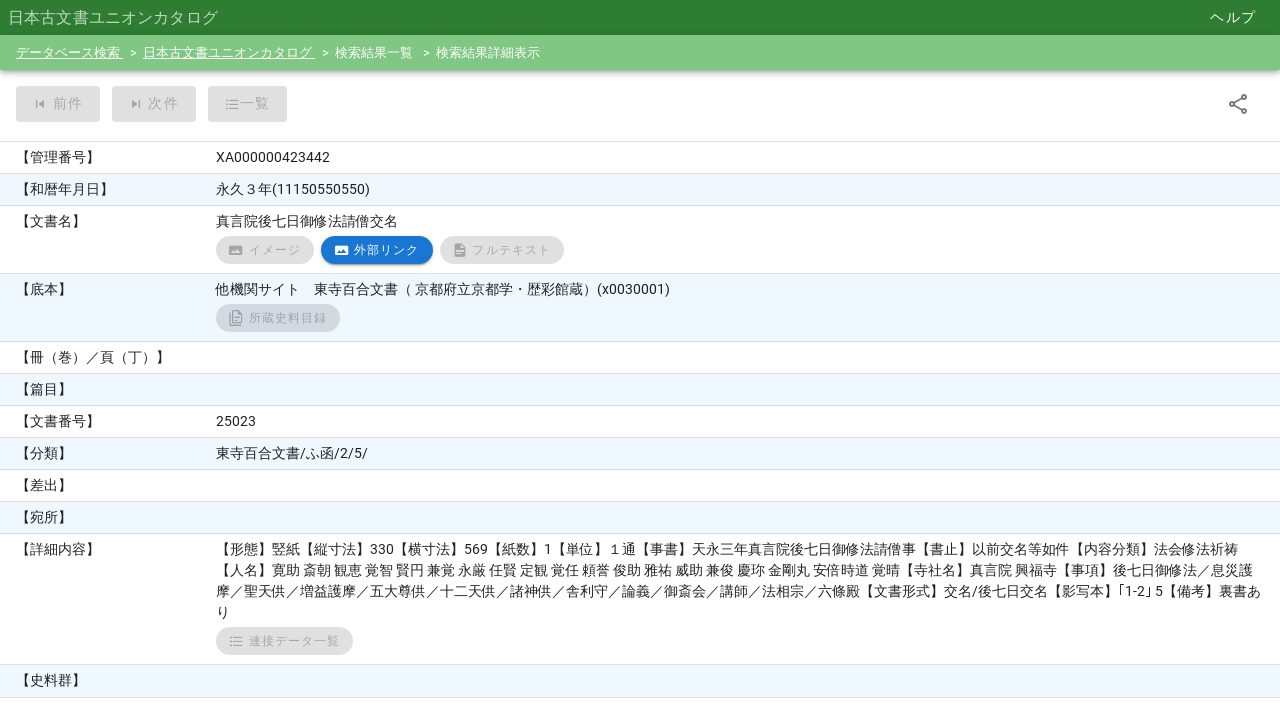

--- FILE ---
content_type: application/javascript; charset=UTF-8
request_url: https://wwwap.hi.u-tokyo.ac.jp/ships/_nuxt/40a1c09.js
body_size: 21836
content:
(window.webpackJsonp=window.webpackJsonp||[]).push([[2],{289:function(t,e,o){"use strict";var n=o(222);e.a=n.a},483:function(t,e,o){"use strict";var n=o(559);e.a=n.a},490:function(t,e,o){"use strict";var n=o(558);e.a=n.a},491:function(t,e,o){"use strict";var n=o(556);e.a=n.a},497:function(t,e,o){"use strict";var n=o(3),r=o(2);e.a=n.a.extend({name:"comparable",props:{valueComparator:{type:Function,default:r.k}}})},545:function(t,e,o){"use strict";o(45),o(53);var n=o(4),r=(o(598),o(91)),d=o(3),l=o(193),c=o(18),h=o(23),m=o(61),x=o(2);function f(object,t){var e=Object.keys(object);if(Object.getOwnPropertySymbols){var o=Object.getOwnPropertySymbols(object);t&&(o=o.filter((function(t){return Object.getOwnPropertyDescriptor(object,t).enumerable}))),e.push.apply(e,o)}return e}function v(t){for(var i=1;i<arguments.length;i++){var source=null!=arguments[i]?arguments[i]:{};i%2?f(Object(source),!0).forEach((function(e){Object(n.a)(t,e,source[e])})):Object.getOwnPropertyDescriptors?Object.defineProperties(t,Object.getOwnPropertyDescriptors(source)):f(Object(source)).forEach((function(e){Object.defineProperty(t,e,Object.getOwnPropertyDescriptor(source,e))}))}return t}e.a=d.a.extend({name:"v-simple-checkbox",functional:!0,directives:{ripple:r.a},props:v(v(v({},c.a.options.props),h.a.options.props),{},{disabled:Boolean,ripple:{type:Boolean,default:!0},value:Boolean,indeterminate:Boolean,indeterminateIcon:{type:String,default:"$checkboxIndeterminate"},onIcon:{type:String,default:"$checkboxOn"},offIcon:{type:String,default:"$checkboxOff"}}),render:function(t,e){var o=e.props,data=e.data,n=(e.listeners,[]);if(o.ripple&&!o.disabled){var r=t("div",c.a.options.methods.setTextColor(o.color,{staticClass:"v-input--selection-controls__ripple",directives:[{name:"ripple",value:{center:!0}}]}));n.push(r)}var d=o.offIcon;o.indeterminate?d=o.indeterminateIcon:o.value&&(d=o.onIcon),n.push(t(l.a,c.a.options.methods.setTextColor(o.value&&o.color,{props:{disabled:o.disabled,dark:o.dark,light:o.light}}),d));var h={"v-simple-checkbox":!0,"v-simple-checkbox--disabled":o.disabled};return t("div",Object(m.a)(data,{class:h,on:{click:function(t){t.stopPropagation(),data.on&&data.on.input&&!o.disabled&&Object(x.H)(data.on.input).forEach((function(t){return t(!o.value)}))}}}),n)}})},572:function(t,e,o){"use strict";o(27),o(88),o(215),o(291),o(35),o(63),o(109),o(80),o(165),o(51),o(218),o(22),o(20),o(77),o(48),o(70),o(43),o(60),o(59),o(78),o(62);var n=o(4),r=(o(554),o(596),o(573)),d=o(491),l=(o(107),o(79),o(58),o(545)),c=o(483),h=o(490),m=o(123),x=o(199),f=o(106),v=o(197),w=o(91),_=o(18),y=o(23),k=o(2),I=o(6);function O(object,t){var e=Object.keys(object);if(Object.getOwnPropertySymbols){var o=Object.getOwnPropertySymbols(object);t&&(o=o.filter((function(t){return Object.getOwnPropertyDescriptor(object,t).enumerable}))),e.push.apply(e,o)}return e}function S(t){for(var i=1;i<arguments.length;i++){var source=null!=arguments[i]?arguments[i]:{};i%2?O(Object(source),!0).forEach((function(e){Object(n.a)(t,e,source[e])})):Object.getOwnPropertyDescriptors?Object.defineProperties(t,Object.getOwnPropertyDescriptors(source)):O(Object(source)).forEach((function(e){Object.defineProperty(t,e,Object.getOwnPropertyDescriptor(source,e))}))}return t}var j=Object(I.a)(_.a,y.a).extend({name:"v-select-list",directives:{ripple:w.a},props:{action:Boolean,dense:Boolean,hideSelected:Boolean,items:{type:Array,default:function(){return[]}},itemDisabled:{type:[String,Array,Function],default:"disabled"},itemText:{type:[String,Array,Function],default:"text"},itemValue:{type:[String,Array,Function],default:"value"},noDataText:String,noFilter:Boolean,searchInput:null,selectedItems:{type:Array,default:function(){return[]}}},computed:{parsedItems:function(){var t=this;return this.selectedItems.map((function(e){return t.getValue(e)}))},tileActiveClass:function(){return Object.keys(this.setTextColor(this.color).class||{}).join(" ")},staticNoDataTile:function(){var t={attrs:{role:void 0},on:{mousedown:function(t){return t.preventDefault()}}};return this.$createElement(m.a,t,[this.genTileContent(this.noDataText)])}},methods:{genAction:function(t,e){var o=this;return this.$createElement(x.a,[this.$createElement(l.a,{props:{color:this.color,value:e},on:{input:function(){return o.$emit("select",t)}}})])},genDivider:function(t){return this.$createElement(c.a,{props:t})},genFilteredText:function(text){if(text=text||"",!this.searchInput||this.noFilter)return Object(k.m)(text);var t=this.getMaskedCharacters(text),e=t.start,o=t.middle,n=t.end;return"".concat(Object(k.m)(e)).concat(this.genHighlight(o)).concat(Object(k.m)(n))},genHeader:function(t){return this.$createElement(h.a,{props:t},t.header)},genHighlight:function(text){return'<span class="v-list-item__mask">'.concat(Object(k.m)(text),"</span>")},getMaskedCharacters:function(text){var t=(this.searchInput||"").toString().toLocaleLowerCase(),e=text.toLocaleLowerCase().indexOf(t);return e<0?{start:text,middle:"",end:""}:{start:text.slice(0,e),middle:text.slice(e,e+t.length),end:text.slice(e+t.length)}},genTile:function(t){var e=this,o=t.item,n=t.index,r=t.disabled,d=void 0===r?null:r,l=t.value,c=void 0!==l&&l;c||(c=this.hasItem(o)),o===Object(o)&&(d=null!==d?d:this.getDisabled(o));var h={attrs:{"aria-selected":String(c),id:"list-item-".concat(this._uid,"-").concat(n),role:"option"},on:{mousedown:function(t){t.preventDefault()},click:function(){return d||e.$emit("select",o)}},props:{activeClass:this.tileActiveClass,disabled:d,ripple:!0,inputValue:c}};if(!this.$scopedSlots.item)return this.$createElement(m.a,h,[this.action&&!this.hideSelected&&this.items.length>0?this.genAction(o,c):null,this.genTileContent(o,n)]);var x=this.$scopedSlots.item({parent:this,item:o,attrs:S(S({},h.attrs),h.props),on:h.on});return this.needsTile(x)?this.$createElement(m.a,h,x):x},genTileContent:function(t){var e=this.genFilteredText(this.getText(t));return this.$createElement(f.a,[this.$createElement(f.b,{domProps:{innerHTML:e}})])},hasItem:function(t){return this.parsedItems.indexOf(this.getValue(t))>-1},needsTile:function(slot){return 1!==slot.length||null==slot[0].componentOptions||"v-list-item"!==slot[0].componentOptions.Ctor.options.name},getDisabled:function(t){return Boolean(Object(k.s)(t,this.itemDisabled,!1))},getText:function(t){return String(Object(k.s)(t,this.itemText,t))},getValue:function(t){return Object(k.s)(t,this.itemValue,this.getText(t))}},render:function(){for(var t=[],e=this.items.length,o=0;o<e;o++){var n=this.items[o];this.hideSelected&&this.hasItem(n)||(null==n?t.push(this.genTile({item:n,index:o})):n.header?t.push(this.genHeader(n)):n.divider?t.push(this.genDivider(n)):t.push(this.genTile({item:n,index:o})))}return t.length||t.push(this.$slots["no-data"]||this.staticNoDataTile),this.$slots["prepend-item"]&&t.unshift(this.$slots["prepend-item"]),this.$slots["append-item"]&&t.push(this.$slots["append-item"]),this.$createElement(v.a,{staticClass:"v-select-list",class:this.themeClasses,attrs:{role:"listbox",tabindex:-1},props:{dense:this.dense}},t)}}),P=o(479),L=o(627),$=o(497),D=o(210),C=o(3).a.extend({name:"filterable",props:{noDataText:{type:String,default:"$vuetify.noDataText"}}}),B=o(211),E=o(61),z=o(7);function T(t,e){var o;if("undefined"==typeof Symbol||null==t[Symbol.iterator]){if(Array.isArray(t)||(o=function(t,e){if(!t)return;if("string"==typeof t)return A(t,e);var o=Object.prototype.toString.call(t).slice(8,-1);"Object"===o&&t.constructor&&(o=t.constructor.name);if("Map"===o||"Set"===o)return Array.from(t);if("Arguments"===o||/^(?:Ui|I)nt(?:8|16|32)(?:Clamped)?Array$/.test(o))return A(t,e)}(t))||e&&t&&"number"==typeof t.length){o&&(t=o);var i=0,n=function(){};return{s:n,n:function(){return i>=t.length?{done:!0}:{done:!1,value:t[i++]}},e:function(t){throw t},f:n}}throw new TypeError("Invalid attempt to iterate non-iterable instance.\nIn order to be iterable, non-array objects must have a [Symbol.iterator]() method.")}var r,d=!0,l=!1;return{s:function(){o=t[Symbol.iterator]()},n:function(){var t=o.next();return d=t.done,t},e:function(t){l=!0,r=t},f:function(){try{d||null==o.return||o.return()}finally{if(l)throw r}}}}function A(t,e){(null==e||e>t.length)&&(e=t.length);for(var i=0,o=new Array(e);i<e;i++)o[i]=t[i];return o}function M(object,t){var e=Object.keys(object);if(Object.getOwnPropertySymbols){var o=Object.getOwnPropertySymbols(object);t&&(o=o.filter((function(t){return Object.getOwnPropertyDescriptor(object,t).enumerable}))),e.push.apply(e,o)}return e}function F(t){for(var i=1;i<arguments.length;i++){var source=null!=arguments[i]?arguments[i]:{};i%2?M(Object(source),!0).forEach((function(e){Object(n.a)(t,e,source[e])})):Object.getOwnPropertyDescriptors?Object.defineProperties(t,Object.getOwnPropertyDescriptors(source)):M(Object(source)).forEach((function(e){Object.defineProperty(t,e,Object.getOwnPropertyDescriptor(source,e))}))}return t}var H={closeOnClick:!1,closeOnContentClick:!1,disableKeys:!0,openOnClick:!1,maxHeight:304},K=Object(I.a)(L.a,$.a,D.a,C);e.a=K.extend().extend({name:"v-select",directives:{ClickOutside:B.a},props:{appendIcon:{type:String,default:"$dropdown"},attach:{type:null,default:!1},cacheItems:Boolean,chips:Boolean,clearable:Boolean,deletableChips:Boolean,disableLookup:Boolean,eager:Boolean,hideSelected:Boolean,items:{type:Array,default:function(){return[]}},itemColor:{type:String,default:"primary"},itemDisabled:{type:[String,Array,Function],default:"disabled"},itemText:{type:[String,Array,Function],default:"text"},itemValue:{type:[String,Array,Function],default:"value"},menuProps:{type:[String,Array,Object],default:function(){return H}},multiple:Boolean,openOnClear:Boolean,returnObject:Boolean,smallChips:Boolean},data:function(){return{cachedItems:this.cacheItems?this.items:[],menuIsBooted:!1,isMenuActive:!1,lastItem:20,lazyValue:void 0!==this.value?this.value:this.multiple?[]:void 0,selectedIndex:-1,selectedItems:[],keyboardLookupPrefix:"",keyboardLookupLastTime:0}},computed:{allItems:function(){return this.filterDuplicates(this.cachedItems.concat(this.items))},classes:function(){return F(F({},L.a.options.computed.classes.call(this)),{},{"v-select":!0,"v-select--chips":this.hasChips,"v-select--chips--small":this.smallChips,"v-select--is-menu-active":this.isMenuActive,"v-select--is-multi":this.multiple})},computedItems:function(){return this.allItems},computedOwns:function(){return"list-".concat(this._uid)},computedCounterValue:function(){return this.multiple?this.selectedItems.length:(this.getText(this.selectedItems[0])||"").toString().length},directives:function(){var t=this;return this.isFocused?[{name:"click-outside",value:{handler:this.blur,closeConditional:this.closeConditional,include:function(){return t.getOpenDependentElements()}}}]:void 0},dynamicHeight:function(){return"auto"},hasChips:function(){return this.chips||this.smallChips},hasSlot:function(){return Boolean(this.hasChips||this.$scopedSlots.selection)},isDirty:function(){return this.selectedItems.length>0},listData:function(){var t=this.$vnode&&this.$vnode.context.$options._scopeId;return{attrs:F(F({},t?Object(n.a)({},t,!0):{}),{},{id:this.computedOwns}),props:{action:this.multiple,color:this.itemColor,dense:this.dense,hideSelected:this.hideSelected,items:this.virtualizedItems,itemDisabled:this.itemDisabled,itemText:this.itemText,itemValue:this.itemValue,noDataText:this.$vuetify.lang.t(this.noDataText),selectedItems:this.selectedItems},on:{select:this.selectItem},scopedSlots:{item:this.$scopedSlots.item}}},staticList:function(){return(this.$slots["no-data"]||this.$slots["prepend-item"]||this.$slots["append-item"])&&Object(z.b)("assert: staticList should not be called if slots are used"),this.$createElement(j,this.listData)},virtualizedItems:function(){return this.$_menuProps.auto?this.computedItems:this.computedItems.slice(0,this.lastItem)},menuCanShow:function(){return!0},$_menuProps:function(){var t="string"==typeof this.menuProps?this.menuProps.split(","):this.menuProps;return Array.isArray(t)&&(t=t.reduce((function(t,p){return t[p.trim()]=!0,t}),{})),F(F({},H),{},{eager:this.eager,value:this.menuCanShow&&this.isMenuActive,nudgeBottom:t.offsetY?1:0},t)}},watch:{internalValue:function(t){this.initialValue=t,this.setSelectedItems()},isMenuActive:function(t){var e=this;window.setTimeout((function(){return e.onMenuActiveChange(t)}))},items:{immediate:!0,handler:function(t){var e=this;this.cacheItems&&this.$nextTick((function(){e.cachedItems=e.filterDuplicates(e.cachedItems.concat(t))})),this.setSelectedItems()}}},methods:{blur:function(t){L.a.options.methods.blur.call(this,t),this.isMenuActive=!1,this.isFocused=!1,this.selectedIndex=-1,this.setMenuIndex(-1)},activateMenu:function(){this.isInteractive&&!this.isMenuActive&&(this.isMenuActive=!0)},clearableCallback:function(){var t=this;this.setValue(this.multiple?[]:null),this.setMenuIndex(-1),this.$nextTick((function(){return t.$refs.input&&t.$refs.input.focus()})),this.openOnClear&&(this.isMenuActive=!0)},closeConditional:function(t){return!this.isMenuActive||!this._isDestroyed&&(!this.getContent()||!this.getContent().contains(t.target))&&this.$el&&!this.$el.contains(t.target)&&t.target!==this.$el},filterDuplicates:function(t){for(var e=new Map,o=0;o<t.length;++o){var n=t[o];if(n.header||n.divider)e.set(n,n);else{var r=this.getValue(n);!e.has(r)&&e.set(r,n)}}return Array.from(e.values())},findExistingIndex:function(t){var e=this,o=this.getValue(t);return(this.internalValue||[]).findIndex((function(i){return e.valueComparator(e.getValue(i),o)}))},getContent:function(){return this.$refs.menu&&this.$refs.menu.$refs.content},genChipSelection:function(t,e){var o=this,n=!this.isInteractive||this.getDisabled(t);return this.$createElement(r.a,{staticClass:"v-chip--select",attrs:{tabindex:-1},props:{close:this.deletableChips&&!n,disabled:n,inputValue:e===this.selectedIndex,small:this.smallChips},on:{click:function(t){n||(t.stopPropagation(),o.selectedIndex=e)},"click:close":function(){return o.onChipInput(t)}},key:JSON.stringify(this.getValue(t))},this.getText(t))},genCommaSelection:function(t,e,o){var n=e===this.selectedIndex&&this.computedColor,r=!this.isInteractive||this.getDisabled(t);return this.$createElement("div",this.setTextColor(n,{staticClass:"v-select__selection v-select__selection--comma",class:{"v-select__selection--disabled":r},key:JSON.stringify(this.getValue(t))}),"".concat(this.getText(t)).concat(o?"":", "))},genDefaultSlot:function(){var t=this.genSelections(),input=this.genInput();return Array.isArray(t)?t.push(input):(t.children=t.children||[],t.children.push(input)),[this.genFieldset(),this.$createElement("div",{staticClass:"v-select__slot",directives:this.directives},[this.genLabel(),this.prefix?this.genAffix("prefix"):null,t,this.suffix?this.genAffix("suffix"):null,this.genClearIcon(),this.genIconSlot(),this.genHiddenInput()]),this.genMenu(),this.genProgress()]},genIcon:function(t,e,o){var n=P.a.options.methods.genIcon.call(this,t,e,o);return"append"===t&&(n.children[0].data=Object(E.a)(n.children[0].data,{attrs:{tabindex:n.children[0].componentOptions.listeners&&"-1","aria-hidden":"true","aria-label":void 0}})),n},genInput:function(){var input=L.a.options.methods.genInput.call(this);return delete input.data.attrs.name,input.data=Object(E.a)(input.data,{domProps:{value:null},attrs:{readonly:!0,type:"text","aria-readonly":String(this.isReadonly),"aria-activedescendant":Object(k.q)(this.$refs.menu,"activeTile.id"),autocomplete:Object(k.q)(input.data,"attrs.autocomplete","off")},on:{keypress:this.onKeyPress}}),input},genHiddenInput:function(){return this.$createElement("input",{domProps:{value:this.lazyValue},attrs:{type:"hidden",name:this.attrs$.name}})},genInputSlot:function(){var t=L.a.options.methods.genInputSlot.call(this);return t.data.attrs=F(F({},t.data.attrs),{},{role:"button","aria-haspopup":"listbox","aria-expanded":String(this.isMenuActive),"aria-owns":this.computedOwns}),t},genList:function(){return this.$slots["no-data"]||this.$slots["prepend-item"]||this.$slots["append-item"]?this.genListWithSlot():this.staticList},genListWithSlot:function(){var t=this,e=["prepend-item","no-data","append-item"].filter((function(e){return t.$slots[e]})).map((function(e){return t.$createElement("template",{slot:e},t.$slots[e])}));return this.$createElement(j,F({},this.listData),e)},genMenu:function(){var t=this,e=this.$_menuProps;return e.activator=this.$refs["input-slot"],""===this.attach||!0===this.attach||"attach"===this.attach?e.attach=this.$el:e.attach=this.attach,this.$createElement(d.a,{attrs:{role:void 0},props:e,on:{input:function(e){t.isMenuActive=e,t.isFocused=e},scroll:this.onScroll},ref:"menu"},[this.genList()])},genSelections:function(){var t,e=this.selectedItems.length,o=new Array(e);for(t=this.$scopedSlots.selection?this.genSlotSelection:this.hasChips?this.genChipSelection:this.genCommaSelection;e--;)o[e]=t(this.selectedItems[e],e,e===o.length-1);return this.$createElement("div",{staticClass:"v-select__selections"},o)},genSlotSelection:function(t,e){var o=this;return this.$scopedSlots.selection({attrs:{class:"v-chip--select"},parent:this,item:t,index:e,select:function(t){t.stopPropagation(),o.selectedIndex=e},selected:e===this.selectedIndex,disabled:!this.isInteractive})},getMenuIndex:function(){return this.$refs.menu?this.$refs.menu.listIndex:-1},getDisabled:function(t){return Object(k.s)(t,this.itemDisabled,!1)},getText:function(t){return Object(k.s)(t,this.itemText,t)},getValue:function(t){return Object(k.s)(t,this.itemValue,this.getText(t))},onBlur:function(t){t&&this.$emit("blur",t)},onChipInput:function(t){this.multiple?this.selectItem(t):this.setValue(null),0===this.selectedItems.length?this.isMenuActive=!0:this.isMenuActive=!1,this.selectedIndex=-1},onClick:function(t){this.isInteractive&&(this.isAppendInner(t.target)||(this.isMenuActive=!0),this.isFocused||(this.isFocused=!0,this.$emit("focus")),this.$emit("click",t))},onEscDown:function(t){t.preventDefault(),this.isMenuActive&&(t.stopPropagation(),this.isMenuActive=!1)},onKeyPress:function(t){var e=this;if(!this.multiple&&this.isInteractive&&!this.disableLookup){var o=performance.now();o-this.keyboardLookupLastTime>1e3&&(this.keyboardLookupPrefix=""),this.keyboardLookupPrefix+=t.key.toLowerCase(),this.keyboardLookupLastTime=o;var n=this.allItems.findIndex((function(t){return(e.getText(t)||"").toString().toLowerCase().startsWith(e.keyboardLookupPrefix)})),r=this.allItems[n];-1!==n&&(this.lastItem=Math.max(this.lastItem,n+5),this.setValue(this.returnObject?r:this.getValue(r)),this.$nextTick((function(){return e.$refs.menu.getTiles()})),setTimeout((function(){return e.setMenuIndex(n)})))}},onKeyDown:function(t){var e=this;if(!this.isReadonly||t.keyCode===k.y.tab){var o=t.keyCode,menu=this.$refs.menu;if([k.y.enter,k.y.space].includes(o)&&this.activateMenu(),this.$emit("keydown",t),menu)return this.isMenuActive&&o!==k.y.tab&&this.$nextTick((function(){menu.changeListIndex(t),e.$emit("update:list-index",menu.listIndex)})),!this.isMenuActive&&[k.y.up,k.y.down,k.y.home,k.y.end].includes(o)?this.onUpDown(t):o===k.y.esc?this.onEscDown(t):o===k.y.tab?this.onTabDown(t):o===k.y.space?this.onSpaceDown(t):void 0}},onMenuActiveChange:function(t){if(!(this.multiple&&!t||this.getMenuIndex()>-1)){var menu=this.$refs.menu;if(menu&&this.isDirty)for(var i=0;i<menu.tiles.length;i++)if("true"===menu.tiles[i].getAttribute("aria-selected")){this.setMenuIndex(i);break}}},onMouseUp:function(t){var e=this;this.hasMouseDown&&3!==t.which&&this.isInteractive&&this.isAppendInner(t.target)&&this.$nextTick((function(){return e.isMenuActive=!e.isMenuActive})),L.a.options.methods.onMouseUp.call(this,t)},onScroll:function(){var t=this;if(this.isMenuActive){if(this.lastItem>this.computedItems.length)return;this.getContent().scrollHeight-(this.getContent().scrollTop+this.getContent().clientHeight)<200&&(this.lastItem+=20)}else requestAnimationFrame((function(){return t.getContent().scrollTop=0}))},onSpaceDown:function(t){t.preventDefault()},onTabDown:function(t){var menu=this.$refs.menu;if(menu){var e=menu.activeTile;!this.multiple&&e&&this.isMenuActive?(t.preventDefault(),t.stopPropagation(),e.click()):this.blur(t)}},onUpDown:function(t){var menu=this.$refs.menu;if(menu){if(t.preventDefault(),this.multiple)return this.activateMenu();var e=t.keyCode;menu.isBooted=!0,window.requestAnimationFrame((function(){switch(menu.getTiles(),e){case k.y.up:menu.prevTile();break;case k.y.down:menu.nextTile();break;case k.y.home:menu.firstTile();break;case k.y.end:menu.lastTile()}menu.activeTile&&menu.activeTile.click()}))}},selectItem:function(t){var e=this;if(this.multiple){var o=(this.internalValue||[]).slice(),i=this.findExistingIndex(t);if(-1!==i?o.splice(i,1):o.push(t),this.setValue(o.map((function(i){return e.returnObject?i:e.getValue(i)}))),this.$nextTick((function(){e.$refs.menu&&e.$refs.menu.updateDimensions()})),!this.multiple)return;var n=this.getMenuIndex();if(this.setMenuIndex(-1),this.hideSelected)return;this.$nextTick((function(){return e.setMenuIndex(n)}))}else this.setValue(this.returnObject?t:this.getValue(t)),this.isMenuActive=!1},setMenuIndex:function(t){this.$refs.menu&&(this.$refs.menu.listIndex=t)},setSelectedItems:function(){var t,e=this,o=[],n=T(this.multiple&&Array.isArray(this.internalValue)?this.internalValue:[this.internalValue]);try{var r=function(){var n=t.value,r=e.allItems.findIndex((function(t){return e.valueComparator(e.getValue(t),e.getValue(n))}));r>-1&&o.push(e.allItems[r])};for(n.s();!(t=n.n()).done;)r()}catch(t){n.e(t)}finally{n.f()}this.selectedItems=o},setValue:function(t){var e=this.internalValue;this.internalValue=t,t!==e&&this.$emit("change",t)},isAppendInner:function(t){var e=this.$refs["append-inner"];return e&&(e===t||e.contains(t))}}})},573:function(t,e,o){"use strict";o(88),o(45);var n=o(9),r=o(4),d=(o(600),o(6)),l=o(108),c=o(131),h=o(18),m=o(134),x=o(23),f=o(52),v=o(55),w=o(155),_=o(7);function y(object,t){var e=Object.keys(object);if(Object.getOwnPropertySymbols){var o=Object.getOwnPropertySymbols(object);t&&(o=o.filter((function(t){return Object.getOwnPropertyDescriptor(object,t).enumerable}))),e.push.apply(e,o)}return e}function k(t){for(var i=1;i<arguments.length;i++){var source=null!=arguments[i]?arguments[i]:{};i%2?y(Object(source),!0).forEach((function(e){Object(r.a)(t,e,source[e])})):Object.getOwnPropertyDescriptors?Object.defineProperties(t,Object.getOwnPropertyDescriptors(source)):y(Object(source)).forEach((function(e){Object.defineProperty(t,e,Object.getOwnPropertyDescriptor(source,e))}))}return t}var I=Object(d.a)(h.a,w.a,v.a,x.a,Object(m.a)("chipGroup"),Object(f.b)("inputValue")).extend({name:"v-chip",props:{active:{type:Boolean,default:!0},activeClass:{type:String,default:function(){return this.chipGroup?this.chipGroup.activeClass:""}},close:Boolean,closeIcon:{type:String,default:"$delete"},closeLabel:{type:String,default:"$vuetify.close"},disabled:Boolean,draggable:Boolean,filter:Boolean,filterIcon:{type:String,default:"$complete"},label:Boolean,link:Boolean,outlined:Boolean,pill:Boolean,tag:{type:String,default:"span"},textColor:String,value:null},data:function(){return{proxyClass:"v-chip--active"}},computed:{classes:function(){return k(k(k(k({"v-chip":!0},v.a.options.computed.classes.call(this)),{},{"v-chip--clickable":this.isClickable,"v-chip--disabled":this.disabled,"v-chip--draggable":this.draggable,"v-chip--label":this.label,"v-chip--link":this.isLink,"v-chip--no-color":!this.color,"v-chip--outlined":this.outlined,"v-chip--pill":this.pill,"v-chip--removable":this.hasClose},this.themeClasses),this.sizeableClasses),this.groupClasses)},hasClose:function(){return Boolean(this.close)},isClickable:function(){return Boolean(v.a.options.computed.isClickable.call(this)||this.chipGroup)}},created:function(){var t=this;[["outline","outlined"],["selected","input-value"],["value","active"],["@input","@active.sync"]].forEach((function(e){var o=Object(n.a)(e,2),r=o[0],d=o[1];t.$attrs.hasOwnProperty(r)&&Object(_.a)(r,d,t)}))},methods:{click:function(t){this.$emit("click",t),this.chipGroup&&this.toggle()},genFilter:function(){var t=[];return this.isActive&&t.push(this.$createElement(c.a,{staticClass:"v-chip__filter",props:{left:!0}},this.filterIcon)),this.$createElement(l.b,t)},genClose:function(){var t=this;return this.$createElement(c.a,{staticClass:"v-chip__close",props:{right:!0,size:18},attrs:{"aria-label":this.$vuetify.lang.t(this.closeLabel)},on:{click:function(e){e.stopPropagation(),e.preventDefault(),t.$emit("click:close"),t.$emit("update:active",!1)}}},this.closeIcon)},genContent:function(){return this.$createElement("span",{staticClass:"v-chip__content"},[this.filter&&this.genFilter(),this.$slots.default,this.hasClose&&this.genClose()])}},render:function(t){var e=[this.genContent()],o=this.generateRouteLink(),n=o.tag,data=o.data;data.attrs=k(k({},data.attrs),{},{draggable:this.draggable?"true":void 0,tabindex:this.chipGroup&&!this.disabled?0:data.attrs.tabindex}),data.directives.push({name:"show",value:this.active}),data=this.setBackgroundColor(this.color,data);var r=this.textColor||this.outlined&&this.color;return t(n,this.setTextColor(r,data),e)}});e.a=I},592:function(t,e,o){var content=o(593);"string"==typeof content&&(content=[[t.i,content,""]]),content.locals&&(t.exports=content.locals);(0,o(11).default)("1fdef030",content,!0,{sourceMap:!1})},593:function(t,e,o){(e=o(10)(!1)).push([t.i,'.v-application--wrap{overflow:hidden}@media print{#no-print-main,#no-print-sub{position:absolute}}.v-list-item__action{margin:0 32px 0 0!important}.v-list--dense .v-list-item,.v-list-item--dense{min-height:20px!important}.v-list-item__content{padding:0!important}.box{font-size:small;text-decoration:none;margin:1px 0;padding-left:2px}.box:hover{width:100%;background-color:#f5f5f5;border-radius:15px}.v-data-table:not(.detailList) td{background:#f0f8ff}.v-data-table tr:nth-child(odd):not(.con_min) td{background:#fff}.v-data-table tr:hover:not(.con_min) td{background-color:#eee}.search-list .v-data-table__mobile-row{display:block;line-height:200%;border-bottom:1px solid #eee}.search-list .v-data-table__mobile-row__header{font-size:xx-small;font-weight:400}.search-list .v-data-table__mobile-row__cell{text-align:left;margin-left:1rem;margin-right:1rem}.history .v-data-table__mobile-row__header{display:none;border-bottom:1px solid #eee}.history .v-data-table__mobile-row__cell{text-align:left}.detail-table{display:table;margin-top:5px;margin-bottom:5px}.detail-header{width:200px}.detail-header,.detail-item{display:table-cell}.detail-header-mobile{font-size:10px;margin-top:10px;margin-bottom:5px}.detail-item-mobile{margin-left:20px;margin-bottom:10px}span.popupcss{color:#1976d2;text-decoration:underline}span.popupcss p{display:none}span.popupcss:hover p{display:inline-block;position:absolute;background:rgba(0,0,0,.6);border-radius:3px;color:#fff;width:auto;padding:6px;font-size:12px;font-weight:lighter;margin:5px;box-shadow:5px 5px 11px -7px rgba(0,0,0,.8);text-indent:0;z-index:1}.v-messages{min-height:0!important}hr.line-dashed{background-color:transparent;border:none;border-top:1px dashed #a7a7a7}.detail-list-row{display:flex}.detail-list-header{vertical-align:top;min-width:200px}.v-input--selection-controls{margin-top:0;padding-top:6px}.v-application a{color:#000d99}.dcon_tbl{width:100%;border-collapse:collapse}.dcon_ttl{width:22%}.dcon_data{width:78%;word-break:break-all;padding-right:50px}@media screen and (max-width:600px){.dcon_ttl{width:45%}.dcon_data{width:55%;word-break:break-all;padding-right:25px}}.v-list-item__title{overflow:visible!important;white-space:normal!important}.v-application ul{padding-left:0}.breadcrumb{white-space:nowrap;overflow-x:auto;font-size:13px}.breadcrumb::-webkit-scrollbar{height:5px}.breadcrumb::-webkit-scrollbar-track{border-radius:5px;background:#eee}.breadcrumb::-webkit-scrollbar-thumb{border-radius:5px;background:#999}.breadcrumb li{display:inline-block}.breadcrumb li:not(:last-child):after{content:">";margin:0 .5em}.contents{text-align:center;padding:6px 12px}.table td,.table th{border:1px solid #000;padding:5px;font-size:12px}@media screen and (max-width:599px){.header-group{display:none;margin-top:2px}}.gray-header-top{background-color:#e3e3e3;border-left:1px solid #d4d4d4}.header-blank{background-color:#fff}.gray-header-bottom{background-color:#efefef;border-left:1px solid #d4d4d4}.orange-header-top{background-color:#fec;border-left:1px solid #d4d4d4}.orange-header-bottom{background-color:#fff4db;border-left:1px solid #d4d4d4}.table{border:1px solid #000;font-size:12px;border-collapse:collapse;padding:5px;margin-top:7px;margin-bottom:16px}.searchItemLabel{display:flex;color:rgba(0,0,0,.6);font-size:14px;margin-top:8px!important;margin-bottom:7px}.searchItemLabelRadio{padding:0;padding-top:8px!important;margin-bottom:1px;width:145px!important}@media screen and (max-width:599px){.searchItemLabelRadio{padding-top:4px!important;width:145px!important}}.searchItemLabelKuzushiJi{padding:0;padding-top:9px!important;margin-bottom:1px;width:115px!important}@media screen and (max-width:959px){.searchItemLabelKuzushiJi{padding-top:3px!important;width:115px!important}}.searchItemLabelDainihon{padding:0;padding-top:9px!important;margin-bottom:1px;width:95px!important}@media screen and (max-width:959px){.searchItemLabelDainihon{padding-top:4px!important;width:95px!important}}.searchItemLabelHiCat{padding:0;padding-top:10px!important;margin-bottom:1px;width:95px!important}@media screen and (max-width:959px){.searchItemLabelHiCat{padding-top:5px!important;width:95px!important}}.searchItemLabelRequestSign{padding:0;padding-top:14px!important;margin-bottom:1px;width:115px!important}@media screen and (max-width:959px){.searchItemLabelRequestSign{padding-top:4px!important;margin-bottom:1px;width:115px!important}}.searchItemLabelClassification{padding:0;padding-top:9px!important;margin-bottom:1px;width:95px!important}@media screen and (max-width:959px){.searchItemLabelClassification{padding-top:5px!important;width:95px!important}}.searchItemLabelBook{padding:0;padding-top:12px!important;margin-bottom:1px;width:115px!important}@media screen and (max-width:959px){.searchItemLabelBook{padding-top:9px!important;width:115px!important}}.searchItemLabelSearchTarget{padding:0;padding-top:8px!important;margin-bottom:1px;width:115px!important}@media screen and (max-width:959px){.searchItemLabelSearchTarget{padding-top:2px!important;width:115px!important}}.searchItemLabelInventoryNumber{padding:0;padding-top:2px!important;margin-bottom:1px;width:190px!important}@media screen and (max-width:1195px){.searchItemLabelInventoryNumber{padding-top:1px!important;margin-bottom:1px;width:190px!important}}.searchItemLabelDateFromTo{padding:0;padding-top:14px!important;margin-bottom:1px;width:190px!important}@media screen and (max-width:1195px){.searchItemLabelDateFromTo{padding-top:4px!important;margin-bottom:1px;width:190px!important}}.searchItemLabelFrontBack{padding:0;padding-top:8px!important;margin-bottom:1px;width:95px!important}.searchItemLabelMokurokuBookPage{padding:0;padding-top:15px!important;margin-bottom:1px;width:190px!important}@media screen and (max-width:1195px){.searchItemLabelMokurokuBookPage{padding-top:4px!important;margin-bottom:1px;width:190px!important}}.searchItemLabelKomonjoBookPage{padding:0;padding-top:11px!important;margin-bottom:1px;width:190px!important}@media screen and (max-width:1195px){.searchItemLabelKomonjoBookPage{padding-top:0!important;margin-bottom:3px;width:190px!important}}.searchItemLabelJcDate{padding:0;padding-top:14px!important;margin-bottom:1px;width:190px!important}@media screen and (max-width:1195px){.searchItemLabelJcDate{padding-top:5px!important;margin-bottom:1px;width:190px!important}}.searchItemLabelKomonjoBookPageQ{padding:0;padding-top:9px!important;margin-bottom:1px;width:190px!important}@media screen and (max-width:1195px){.searchItemLabelKomonjoBookPageQ{padding-top:0!important;margin-bottom:3px;width:190px!important}}.searchItemLabelSourcePage{padding:0;padding-top:13px!important;margin-bottom:1px;width:190px!important}@media screen and (max-width:1195px){.searchItemLabelSourcePage{padding-top:4px!important;margin-bottom:1px;width:190px!important}}.daikanwa_image{width:16px;vertical-align:-3px}.w24_img{margin-right:10px;width:230px;height:230px;border:1px solid #ddd;-o-object-fit:contain;object-fit:contain;background-color:#eee}.w24_img_detail{width:880px;height:auto}.w24_img_detail2{text-align:center}#map-id{z-index:0}.icon-red{filter:hue-rotate(150deg)}#meta-disp{background-color:rgba(25,118,210,.7);color:#fff;z-index:1;top:250px;left:0}.detail-header-map{display:table-cell;width:150px}.icon_img{width:30px;height:30px;max-width:100%;max-height:100%;padding-right:2px;margin:0 .3em}.img_align_right{text-align:right}.theme--light.v-data-table tbody tr.v-data-table__selected{background:#f5f5f5}.theme--light.v-data-table .v-row-group__header,.theme--light.v-data-table .v-row-group__summary{background:#eee}.theme--light.v-data-table .v-data-footer{border-top:thin solid rgba(0,0,0,.12)}.theme--light.v-data-table .v-data-table__empty-wrapper{color:rgba(0,0,0,.38)}.theme--dark.v-data-table tbody tr.v-data-table__selected{background:#505050}.theme--dark.v-data-table .v-row-group__header,.theme--dark.v-data-table .v-row-group__summary{background:#616161}.theme--dark.v-data-table .v-data-footer{border-top:thin solid hsla(0,0%,100%,.12)}.theme--dark.v-data-table .v-data-table__empty-wrapper{color:hsla(0,0%,100%,.5)}.v-data-table{border-radius:4px}.v-data-table>.v-data-table__wrapper tbody tr.v-data-table__expanded{border-bottom:0}.v-data-table>.v-data-table__wrapper tbody tr.v-data-table__expanded__content{box-shadow:inset 0 4px 8px -5px rgba(50,50,50,.75),inset 0 -4px 8px -5px rgba(50,50,50,.75)}.v-data-table>.v-data-table__wrapper tbody tr:first-child:hover td:first-child{border-top-left-radius:4px}.v-data-table>.v-data-table__wrapper tbody tr:first-child:hover td:last-child{border-top-right-radius:4px}.v-data-table>.v-data-table__wrapper tbody tr:last-child:hover td:first-child{border-bottom-left-radius:4px}.v-data-table>.v-data-table__wrapper tbody tr:last-child:hover td:last-child{border-bottom-right-radius:4px}.v-data-table>.v-data-table__wrapper .v-data-table__mobile-table-row{display:inline;display:initial}.v-data-table>.v-data-table__wrapper .v-data-table__mobile-row{height:auto;min-height:48px}.v-data-table__empty-wrapper{text-align:center}.v-data-table__mobile-row{align-items:center;display:flex;justify-content:space-between}.v-data-table__mobile-row__header{font-weight:600}.v-application--is-ltr .v-data-table__mobile-row__header{padding-right:16px}.v-application--is-rtl .v-data-table__mobile-row__header{padding-left:16px}.v-application--is-ltr .v-data-table__mobile-row__cell{text-align:right}.v-application--is-rtl .v-data-table__mobile-row__cell{text-align:left}.v-row-group__header td,.v-row-group__summary td{height:35px}.v-data-table__expand-icon{-webkit-user-select:none;-moz-user-select:none;-ms-user-select:none;user-select:none;cursor:pointer}.v-data-table__expand-icon--active{transform:rotate(-180deg)}',""]),t.exports=e},594:function(t,e,o){var content=o(595);"string"==typeof content&&(content=[[t.i,content,""]]),content.locals&&(t.exports=content.locals);(0,o(11).default)("79d48750",content,!0,{sourceMap:!1})},595:function(t,e,o){(e=o(10)(!1)).push([t.i,'.v-application--wrap{overflow:hidden}@media print{#no-print-main,#no-print-sub{position:absolute}}.v-list-item__action{margin:0 32px 0 0!important}.v-list--dense .v-list-item,.v-list-item--dense{min-height:20px!important}.v-list-item__content{padding:0!important}.box{font-size:small;text-decoration:none;margin:1px 0;padding-left:2px}.box:hover{width:100%;background-color:#f5f5f5;border-radius:15px}.v-data-table:not(.detailList) td{background:#f0f8ff}.v-data-table tr:nth-child(odd):not(.con_min) td{background:#fff}.v-data-table tr:hover:not(.con_min) td{background-color:#eee}.search-list .v-data-table__mobile-row{display:block;line-height:200%;border-bottom:1px solid #eee}.search-list .v-data-table__mobile-row__header{font-size:xx-small;font-weight:400}.search-list .v-data-table__mobile-row__cell{text-align:left;margin-left:1rem;margin-right:1rem}.history .v-data-table__mobile-row__header{display:none;border-bottom:1px solid #eee}.history .v-data-table__mobile-row__cell{text-align:left}.detail-table{display:table;margin-top:5px;margin-bottom:5px}.detail-header{width:200px}.detail-header,.detail-item{display:table-cell}.detail-header-mobile{font-size:10px;margin-top:10px;margin-bottom:5px}.detail-item-mobile{margin-left:20px;margin-bottom:10px}span.popupcss{color:#1976d2;text-decoration:underline}span.popupcss p{display:none}span.popupcss:hover p{display:inline-block;position:absolute;background:rgba(0,0,0,.6);border-radius:3px;color:#fff;width:auto;padding:6px;font-size:12px;font-weight:lighter;margin:5px;box-shadow:5px 5px 11px -7px rgba(0,0,0,.8);text-indent:0;z-index:1}.v-messages{min-height:0!important}hr.line-dashed{background-color:transparent;border:none;border-top:1px dashed #a7a7a7}.detail-list-row{display:flex}.detail-list-header{vertical-align:top;min-width:200px}.v-input--selection-controls{margin-top:0;padding-top:6px}.v-application a{color:#000d99}.dcon_tbl{width:100%;border-collapse:collapse}.dcon_ttl{width:22%}.dcon_data{width:78%;word-break:break-all;padding-right:50px}@media screen and (max-width:600px){.dcon_ttl{width:45%}.dcon_data{width:55%;word-break:break-all;padding-right:25px}}.v-list-item__title{overflow:visible!important;white-space:normal!important}.v-application ul{padding-left:0}.breadcrumb{white-space:nowrap;overflow-x:auto;font-size:13px}.breadcrumb::-webkit-scrollbar{height:5px}.breadcrumb::-webkit-scrollbar-track{border-radius:5px;background:#eee}.breadcrumb::-webkit-scrollbar-thumb{border-radius:5px;background:#999}.breadcrumb li{display:inline-block}.breadcrumb li:not(:last-child):after{content:">";margin:0 .5em}.contents{text-align:center;padding:6px 12px}.table td,.table th{border:1px solid #000;padding:5px;font-size:12px}@media screen and (max-width:599px){.header-group{display:none;margin-top:2px}}.gray-header-top{background-color:#e3e3e3;border-left:1px solid #d4d4d4}.header-blank{background-color:#fff}.gray-header-bottom{background-color:#efefef;border-left:1px solid #d4d4d4}.orange-header-top{background-color:#fec;border-left:1px solid #d4d4d4}.orange-header-bottom{background-color:#fff4db;border-left:1px solid #d4d4d4}.table{border:1px solid #000;font-size:12px;border-collapse:collapse;padding:5px;margin-top:7px;margin-bottom:16px}.searchItemLabel{display:flex;color:rgba(0,0,0,.6);font-size:14px;margin-top:8px!important;margin-bottom:7px}.searchItemLabelRadio{padding:0;padding-top:8px!important;margin-bottom:1px;width:145px!important}@media screen and (max-width:599px){.searchItemLabelRadio{padding-top:4px!important;width:145px!important}}.searchItemLabelKuzushiJi{padding:0;padding-top:9px!important;margin-bottom:1px;width:115px!important}@media screen and (max-width:959px){.searchItemLabelKuzushiJi{padding-top:3px!important;width:115px!important}}.searchItemLabelDainihon{padding:0;padding-top:9px!important;margin-bottom:1px;width:95px!important}@media screen and (max-width:959px){.searchItemLabelDainihon{padding-top:4px!important;width:95px!important}}.searchItemLabelHiCat{padding:0;padding-top:10px!important;margin-bottom:1px;width:95px!important}@media screen and (max-width:959px){.searchItemLabelHiCat{padding-top:5px!important;width:95px!important}}.searchItemLabelRequestSign{padding:0;padding-top:14px!important;margin-bottom:1px;width:115px!important}@media screen and (max-width:959px){.searchItemLabelRequestSign{padding-top:4px!important;margin-bottom:1px;width:115px!important}}.searchItemLabelClassification{padding:0;padding-top:9px!important;margin-bottom:1px;width:95px!important}@media screen and (max-width:959px){.searchItemLabelClassification{padding-top:5px!important;width:95px!important}}.searchItemLabelBook{padding:0;padding-top:12px!important;margin-bottom:1px;width:115px!important}@media screen and (max-width:959px){.searchItemLabelBook{padding-top:9px!important;width:115px!important}}.searchItemLabelSearchTarget{padding:0;padding-top:8px!important;margin-bottom:1px;width:115px!important}@media screen and (max-width:959px){.searchItemLabelSearchTarget{padding-top:2px!important;width:115px!important}}.searchItemLabelInventoryNumber{padding:0;padding-top:2px!important;margin-bottom:1px;width:190px!important}@media screen and (max-width:1195px){.searchItemLabelInventoryNumber{padding-top:1px!important;margin-bottom:1px;width:190px!important}}.searchItemLabelDateFromTo{padding:0;padding-top:14px!important;margin-bottom:1px;width:190px!important}@media screen and (max-width:1195px){.searchItemLabelDateFromTo{padding-top:4px!important;margin-bottom:1px;width:190px!important}}.searchItemLabelFrontBack{padding:0;padding-top:8px!important;margin-bottom:1px;width:95px!important}.searchItemLabelMokurokuBookPage{padding:0;padding-top:15px!important;margin-bottom:1px;width:190px!important}@media screen and (max-width:1195px){.searchItemLabelMokurokuBookPage{padding-top:4px!important;margin-bottom:1px;width:190px!important}}.searchItemLabelKomonjoBookPage{padding:0;padding-top:11px!important;margin-bottom:1px;width:190px!important}@media screen and (max-width:1195px){.searchItemLabelKomonjoBookPage{padding-top:0!important;margin-bottom:3px;width:190px!important}}.searchItemLabelJcDate{padding:0;padding-top:14px!important;margin-bottom:1px;width:190px!important}@media screen and (max-width:1195px){.searchItemLabelJcDate{padding-top:5px!important;margin-bottom:1px;width:190px!important}}.searchItemLabelKomonjoBookPageQ{padding:0;padding-top:9px!important;margin-bottom:1px;width:190px!important}@media screen and (max-width:1195px){.searchItemLabelKomonjoBookPageQ{padding-top:0!important;margin-bottom:3px;width:190px!important}}.searchItemLabelSourcePage{padding:0;padding-top:13px!important;margin-bottom:1px;width:190px!important}@media screen and (max-width:1195px){.searchItemLabelSourcePage{padding-top:4px!important;margin-bottom:1px;width:190px!important}}.daikanwa_image{width:16px;vertical-align:-3px}.w24_img{margin-right:10px;width:230px;height:230px;border:1px solid #ddd;-o-object-fit:contain;object-fit:contain;background-color:#eee}.w24_img_detail{width:880px;height:auto}.w24_img_detail2{text-align:center}#map-id{z-index:0}.icon-red{filter:hue-rotate(150deg)}#meta-disp{background-color:rgba(25,118,210,.7);color:#fff;z-index:1;top:250px;left:0}.detail-header-map{display:table-cell;width:150px}.icon_img{width:30px;height:30px;max-width:100%;max-height:100%;padding-right:2px;margin:0 .3em}.img_align_right{text-align:right}.v-data-footer{display:flex;flex-wrap:wrap;justify-content:flex-end;align-items:center;font-size:.75rem;padding:0 8px}.v-data-footer .v-btn{color:inherit}.v-application--is-ltr .v-data-footer__icons-before .v-btn:last-child{margin-right:7px}.v-application--is-ltr .v-data-footer__icons-after .v-btn:first-child,.v-application--is-rtl .v-data-footer__icons-before .v-btn:last-child{margin-left:7px}.v-application--is-rtl .v-data-footer__icons-after .v-btn:first-child{margin-right:7px}.v-data-footer__pagination{display:block;text-align:center}.v-application--is-ltr .v-data-footer__pagination{margin:0 32px 0 24px}.v-application--is-rtl .v-data-footer__pagination{margin:0 24px 0 32px}.v-data-footer__select{display:flex;align-items:center;flex:0 0 0;justify-content:flex-end;white-space:nowrap}.v-application--is-ltr .v-data-footer__select{margin-right:14px}.v-application--is-rtl .v-data-footer__select{margin-left:14px}.v-data-footer__select .v-select{flex:0 1 0;padding:0;position:static}.v-application--is-ltr .v-data-footer__select .v-select{margin:13px 0 13px 34px}.v-application--is-rtl .v-data-footer__select .v-select{margin:13px 34px 13px 0}.v-data-footer__select .v-select__selections{flex-wrap:nowrap}.v-data-footer__select .v-select__selections .v-select__selection--comma{font-size:.75rem}',""]),t.exports=e},596:function(t,e,o){var content=o(597);"string"==typeof content&&(content=[[t.i,content,""]]),content.locals&&(t.exports=content.locals);(0,o(11).default)("3f1da7f4",content,!0,{sourceMap:!1})},597:function(t,e,o){(e=o(10)(!1)).push([t.i,'.v-application--wrap{overflow:hidden}@media print{#no-print-main,#no-print-sub{position:absolute}}.v-list-item__action{margin:0 32px 0 0!important}.v-list--dense .v-list-item,.v-list-item--dense{min-height:20px!important}.v-list-item__content{padding:0!important}.box{font-size:small;text-decoration:none;margin:1px 0;padding-left:2px}.box:hover{width:100%;background-color:#f5f5f5;border-radius:15px}.v-data-table:not(.detailList) td{background:#f0f8ff}.v-data-table tr:nth-child(odd):not(.con_min) td{background:#fff}.v-data-table tr:hover:not(.con_min) td{background-color:#eee}.search-list .v-data-table__mobile-row{display:block;line-height:200%;border-bottom:1px solid #eee}.search-list .v-data-table__mobile-row__header{font-size:xx-small;font-weight:400}.search-list .v-data-table__mobile-row__cell{text-align:left;margin-left:1rem;margin-right:1rem}.history .v-data-table__mobile-row__header{display:none;border-bottom:1px solid #eee}.history .v-data-table__mobile-row__cell{text-align:left}.detail-table{display:table;margin-top:5px;margin-bottom:5px}.detail-header{width:200px}.detail-header,.detail-item{display:table-cell}.detail-header-mobile{font-size:10px;margin-top:10px;margin-bottom:5px}.detail-item-mobile{margin-left:20px;margin-bottom:10px}span.popupcss{color:#1976d2;text-decoration:underline}span.popupcss p{display:none}span.popupcss:hover p{display:inline-block;position:absolute;background:rgba(0,0,0,.6);border-radius:3px;color:#fff;width:auto;padding:6px;font-size:12px;font-weight:lighter;margin:5px;box-shadow:5px 5px 11px -7px rgba(0,0,0,.8);text-indent:0;z-index:1}.v-messages{min-height:0!important}hr.line-dashed{background-color:transparent;border:none;border-top:1px dashed #a7a7a7}.detail-list-row{display:flex}.detail-list-header{vertical-align:top;min-width:200px}.v-input--selection-controls{margin-top:0;padding-top:6px}.v-application a{color:#000d99}.dcon_tbl{width:100%;border-collapse:collapse}.dcon_ttl{width:22%}.dcon_data{width:78%;word-break:break-all;padding-right:50px}@media screen and (max-width:600px){.dcon_ttl{width:45%}.dcon_data{width:55%;word-break:break-all;padding-right:25px}}.v-list-item__title{overflow:visible!important;white-space:normal!important}.v-application ul{padding-left:0}.breadcrumb{white-space:nowrap;overflow-x:auto;font-size:13px}.breadcrumb::-webkit-scrollbar{height:5px}.breadcrumb::-webkit-scrollbar-track{border-radius:5px;background:#eee}.breadcrumb::-webkit-scrollbar-thumb{border-radius:5px;background:#999}.breadcrumb li{display:inline-block}.breadcrumb li:not(:last-child):after{content:">";margin:0 .5em}.contents{text-align:center;padding:6px 12px}.table td,.table th{border:1px solid #000;padding:5px;font-size:12px}@media screen and (max-width:599px){.header-group{display:none;margin-top:2px}}.gray-header-top{background-color:#e3e3e3;border-left:1px solid #d4d4d4}.header-blank{background-color:#fff}.gray-header-bottom{background-color:#efefef;border-left:1px solid #d4d4d4}.orange-header-top{background-color:#fec;border-left:1px solid #d4d4d4}.orange-header-bottom{background-color:#fff4db;border-left:1px solid #d4d4d4}.table{border:1px solid #000;font-size:12px;border-collapse:collapse;padding:5px;margin-top:7px;margin-bottom:16px}.searchItemLabel{display:flex;color:rgba(0,0,0,.6);font-size:14px;margin-top:8px!important;margin-bottom:7px}.searchItemLabelRadio{padding:0;padding-top:8px!important;margin-bottom:1px;width:145px!important}@media screen and (max-width:599px){.searchItemLabelRadio{padding-top:4px!important;width:145px!important}}.searchItemLabelKuzushiJi{padding:0;padding-top:9px!important;margin-bottom:1px;width:115px!important}@media screen and (max-width:959px){.searchItemLabelKuzushiJi{padding-top:3px!important;width:115px!important}}.searchItemLabelDainihon{padding:0;padding-top:9px!important;margin-bottom:1px;width:95px!important}@media screen and (max-width:959px){.searchItemLabelDainihon{padding-top:4px!important;width:95px!important}}.searchItemLabelHiCat{padding:0;padding-top:10px!important;margin-bottom:1px;width:95px!important}@media screen and (max-width:959px){.searchItemLabelHiCat{padding-top:5px!important;width:95px!important}}.searchItemLabelRequestSign{padding:0;padding-top:14px!important;margin-bottom:1px;width:115px!important}@media screen and (max-width:959px){.searchItemLabelRequestSign{padding-top:4px!important;margin-bottom:1px;width:115px!important}}.searchItemLabelClassification{padding:0;padding-top:9px!important;margin-bottom:1px;width:95px!important}@media screen and (max-width:959px){.searchItemLabelClassification{padding-top:5px!important;width:95px!important}}.searchItemLabelBook{padding:0;padding-top:12px!important;margin-bottom:1px;width:115px!important}@media screen and (max-width:959px){.searchItemLabelBook{padding-top:9px!important;width:115px!important}}.searchItemLabelSearchTarget{padding:0;padding-top:8px!important;margin-bottom:1px;width:115px!important}@media screen and (max-width:959px){.searchItemLabelSearchTarget{padding-top:2px!important;width:115px!important}}.searchItemLabelInventoryNumber{padding:0;padding-top:2px!important;margin-bottom:1px;width:190px!important}@media screen and (max-width:1195px){.searchItemLabelInventoryNumber{padding-top:1px!important;margin-bottom:1px;width:190px!important}}.searchItemLabelDateFromTo{padding:0;padding-top:14px!important;margin-bottom:1px;width:190px!important}@media screen and (max-width:1195px){.searchItemLabelDateFromTo{padding-top:4px!important;margin-bottom:1px;width:190px!important}}.searchItemLabelFrontBack{padding:0;padding-top:8px!important;margin-bottom:1px;width:95px!important}.searchItemLabelMokurokuBookPage{padding:0;padding-top:15px!important;margin-bottom:1px;width:190px!important}@media screen and (max-width:1195px){.searchItemLabelMokurokuBookPage{padding-top:4px!important;margin-bottom:1px;width:190px!important}}.searchItemLabelKomonjoBookPage{padding:0;padding-top:11px!important;margin-bottom:1px;width:190px!important}@media screen and (max-width:1195px){.searchItemLabelKomonjoBookPage{padding-top:0!important;margin-bottom:3px;width:190px!important}}.searchItemLabelJcDate{padding:0;padding-top:14px!important;margin-bottom:1px;width:190px!important}@media screen and (max-width:1195px){.searchItemLabelJcDate{padding-top:5px!important;margin-bottom:1px;width:190px!important}}.searchItemLabelKomonjoBookPageQ{padding:0;padding-top:9px!important;margin-bottom:1px;width:190px!important}@media screen and (max-width:1195px){.searchItemLabelKomonjoBookPageQ{padding-top:0!important;margin-bottom:3px;width:190px!important}}.searchItemLabelSourcePage{padding:0;padding-top:13px!important;margin-bottom:1px;width:190px!important}@media screen and (max-width:1195px){.searchItemLabelSourcePage{padding-top:4px!important;margin-bottom:1px;width:190px!important}}.daikanwa_image{width:16px;vertical-align:-3px}.w24_img{margin-right:10px;width:230px;height:230px;border:1px solid #ddd;-o-object-fit:contain;object-fit:contain;background-color:#eee}.w24_img_detail{width:880px;height:auto}.w24_img_detail2{text-align:center}#map-id{z-index:0}.icon-red{filter:hue-rotate(150deg)}#meta-disp{background-color:rgba(25,118,210,.7);color:#fff;z-index:1;top:250px;left:0}.detail-header-map{display:table-cell;width:150px}.icon_img{width:30px;height:30px;max-width:100%;max-height:100%;padding-right:2px;margin:0 .3em}.img_align_right{text-align:right}.theme--light.v-select .v-select__selection--comma{color:rgba(0,0,0,.87)}.theme--light.v-select .v-select__selection--disabled{color:rgba(0,0,0,.38)}.theme--dark.v-select .v-select__selection--comma,.theme--light.v-select.v-text-field--solo-inverted.v-input--is-focused .v-select__selection--comma{color:#fff}.theme--dark.v-select .v-select__selection--disabled{color:hsla(0,0%,100%,.5)}.theme--dark.v-select.v-text-field--solo-inverted.v-input--is-focused .v-select__selection--comma{color:rgba(0,0,0,.87)}.v-select{position:relative}.v-select:not(.v-select--is-multi).v-text-field--single-line .v-select__selections{flex-wrap:nowrap}.v-select>.v-input__control>.v-input__slot{cursor:pointer}.v-select .v-chip{flex:0 1 auto;margin:4px}.v-select .v-chip--selected:after{opacity:.22}.v-select .fade-transition-leave-active{position:absolute;left:0}.v-select.v-input--is-dirty ::-moz-placeholder{color:transparent!important}.v-select.v-input--is-dirty :-ms-input-placeholder{color:transparent!important}.v-select.v-input--is-dirty ::placeholder{color:transparent!important}.v-select:not(.v-input--is-dirty):not(.v-input--is-focused) .v-text-field__prefix{line-height:20px;top:7px;transition:.3s cubic-bezier(.25,.8,.5,1)}.v-select.v-text-field--enclosed:not(.v-text-field--single-line):not(.v-text-field--outlined) .v-select__selections{padding-top:20px}.v-select.v-text-field--outlined:not(.v-text-field--single-line) .v-select__selections{padding:8px 0}.v-select.v-text-field--outlined:not(.v-text-field--single-line).v-input--dense .v-select__selections{padding:4px 0}.v-select.v-text-field input{flex:1 1;margin-top:0;min-width:0;pointer-events:none;position:relative}.v-select.v-select--is-menu-active .v-input__icon--append .v-icon{transform:rotate(180deg)}.v-select.v-select--chips input{margin:0}.v-select.v-select--chips .v-select__selections{min-height:42px}.v-select.v-select--chips.v-input--dense .v-select__selections{min-height:40px}.v-select.v-select--chips .v-chip--select.v-chip--active:before{opacity:.2}.v-select.v-select--chips.v-select--chips--small .v-select__selections{min-height:26px}.v-select.v-select--chips:not(.v-text-field--single-line).v-text-field--box .v-select__selections,.v-select.v-select--chips:not(.v-text-field--single-line).v-text-field--enclosed .v-select__selections{min-height:68px}.v-select.v-select--chips:not(.v-text-field--single-line).v-text-field--box.v-input--dense .v-select__selections,.v-select.v-select--chips:not(.v-text-field--single-line).v-text-field--enclosed.v-input--dense .v-select__selections{min-height:40px}.v-select.v-select--chips:not(.v-text-field--single-line).v-text-field--box.v-select--chips--small .v-select__selections,.v-select.v-select--chips:not(.v-text-field--single-line).v-text-field--enclosed.v-select--chips--small .v-select__selections{min-height:26px}.v-select.v-select--chips:not(.v-text-field--single-line).v-text-field--box.v-select--chips--small.v-input--dense .v-select__selections,.v-select.v-select--chips:not(.v-text-field--single-line).v-text-field--enclosed.v-select--chips--small.v-input--dense .v-select__selections{min-height:38px}.v-select.v-text-field--reverse .v-select__selections,.v-select.v-text-field--reverse .v-select__slot{flex-direction:row-reverse}.v-select__selections{align-items:center;display:flex;flex:1 1;flex-wrap:wrap;line-height:18px;max-width:100%;min-width:0}.v-select__selection{max-width:90%}.v-select__selection--comma{margin:7px 4px 7px 0;overflow:hidden;text-overflow:ellipsis;white-space:nowrap}.v-select.v-input--dense .v-select__selection--comma{margin:5px 4px 3px 0}.v-select.v-input--dense .v-chip{margin:0 4px}.v-select__slot{position:relative;align-items:center;display:flex;max-width:100%;min-width:0;width:100%}.v-select:not(.v-text-field--single-line):not(.v-text-field--outlined) .v-select__slot>input{align-self:flex-end}',""]),t.exports=e},598:function(t,e,o){var content=o(599);"string"==typeof content&&(content=[[t.i,content,""]]),content.locals&&(t.exports=content.locals);(0,o(11).default)("5c37caa6",content,!0,{sourceMap:!1})},599:function(t,e,o){(e=o(10)(!1)).push([t.i,'.v-application--wrap{overflow:hidden}@media print{#no-print-main,#no-print-sub{position:absolute}}.v-list-item__action{margin:0 32px 0 0!important}.v-list--dense .v-list-item,.v-list-item--dense{min-height:20px!important}.v-list-item__content{padding:0!important}.box{font-size:small;text-decoration:none;margin:1px 0;padding-left:2px}.box:hover{width:100%;background-color:#f5f5f5;border-radius:15px}.v-data-table:not(.detailList) td{background:#f0f8ff}.v-data-table tr:nth-child(odd):not(.con_min) td{background:#fff}.v-data-table tr:hover:not(.con_min) td{background-color:#eee}.search-list .v-data-table__mobile-row{display:block;line-height:200%;border-bottom:1px solid #eee}.search-list .v-data-table__mobile-row__header{font-size:xx-small;font-weight:400}.search-list .v-data-table__mobile-row__cell{text-align:left;margin-left:1rem;margin-right:1rem}.history .v-data-table__mobile-row__header{display:none;border-bottom:1px solid #eee}.history .v-data-table__mobile-row__cell{text-align:left}.detail-table{display:table;margin-top:5px;margin-bottom:5px}.detail-header{width:200px}.detail-header,.detail-item{display:table-cell}.detail-header-mobile{font-size:10px;margin-top:10px;margin-bottom:5px}.detail-item-mobile{margin-left:20px;margin-bottom:10px}span.popupcss{color:#1976d2;text-decoration:underline}span.popupcss p{display:none}span.popupcss:hover p{display:inline-block;position:absolute;background:rgba(0,0,0,.6);border-radius:3px;color:#fff;width:auto;padding:6px;font-size:12px;font-weight:lighter;margin:5px;box-shadow:5px 5px 11px -7px rgba(0,0,0,.8);text-indent:0;z-index:1}.v-messages{min-height:0!important}hr.line-dashed{background-color:transparent;border:none;border-top:1px dashed #a7a7a7}.detail-list-row{display:flex}.detail-list-header{vertical-align:top;min-width:200px}.v-input--selection-controls{margin-top:0;padding-top:6px}.v-application a{color:#000d99}.dcon_tbl{width:100%;border-collapse:collapse}.dcon_ttl{width:22%}.dcon_data{width:78%;word-break:break-all;padding-right:50px}@media screen and (max-width:600px){.dcon_ttl{width:45%}.dcon_data{width:55%;word-break:break-all;padding-right:25px}}.v-list-item__title{overflow:visible!important;white-space:normal!important}.v-application ul{padding-left:0}.breadcrumb{white-space:nowrap;overflow-x:auto;font-size:13px}.breadcrumb::-webkit-scrollbar{height:5px}.breadcrumb::-webkit-scrollbar-track{border-radius:5px;background:#eee}.breadcrumb::-webkit-scrollbar-thumb{border-radius:5px;background:#999}.breadcrumb li{display:inline-block}.breadcrumb li:not(:last-child):after{content:">";margin:0 .5em}.contents{text-align:center;padding:6px 12px}.table td,.table th{border:1px solid #000;padding:5px;font-size:12px}@media screen and (max-width:599px){.header-group{display:none;margin-top:2px}}.gray-header-top{background-color:#e3e3e3;border-left:1px solid #d4d4d4}.header-blank{background-color:#fff}.gray-header-bottom{background-color:#efefef;border-left:1px solid #d4d4d4}.orange-header-top{background-color:#fec;border-left:1px solid #d4d4d4}.orange-header-bottom{background-color:#fff4db;border-left:1px solid #d4d4d4}.table{border:1px solid #000;font-size:12px;border-collapse:collapse;padding:5px;margin-top:7px;margin-bottom:16px}.searchItemLabel{display:flex;color:rgba(0,0,0,.6);font-size:14px;margin-top:8px!important;margin-bottom:7px}.searchItemLabelRadio{padding:0;padding-top:8px!important;margin-bottom:1px;width:145px!important}@media screen and (max-width:599px){.searchItemLabelRadio{padding-top:4px!important;width:145px!important}}.searchItemLabelKuzushiJi{padding:0;padding-top:9px!important;margin-bottom:1px;width:115px!important}@media screen and (max-width:959px){.searchItemLabelKuzushiJi{padding-top:3px!important;width:115px!important}}.searchItemLabelDainihon{padding:0;padding-top:9px!important;margin-bottom:1px;width:95px!important}@media screen and (max-width:959px){.searchItemLabelDainihon{padding-top:4px!important;width:95px!important}}.searchItemLabelHiCat{padding:0;padding-top:10px!important;margin-bottom:1px;width:95px!important}@media screen and (max-width:959px){.searchItemLabelHiCat{padding-top:5px!important;width:95px!important}}.searchItemLabelRequestSign{padding:0;padding-top:14px!important;margin-bottom:1px;width:115px!important}@media screen and (max-width:959px){.searchItemLabelRequestSign{padding-top:4px!important;margin-bottom:1px;width:115px!important}}.searchItemLabelClassification{padding:0;padding-top:9px!important;margin-bottom:1px;width:95px!important}@media screen and (max-width:959px){.searchItemLabelClassification{padding-top:5px!important;width:95px!important}}.searchItemLabelBook{padding:0;padding-top:12px!important;margin-bottom:1px;width:115px!important}@media screen and (max-width:959px){.searchItemLabelBook{padding-top:9px!important;width:115px!important}}.searchItemLabelSearchTarget{padding:0;padding-top:8px!important;margin-bottom:1px;width:115px!important}@media screen and (max-width:959px){.searchItemLabelSearchTarget{padding-top:2px!important;width:115px!important}}.searchItemLabelInventoryNumber{padding:0;padding-top:2px!important;margin-bottom:1px;width:190px!important}@media screen and (max-width:1195px){.searchItemLabelInventoryNumber{padding-top:1px!important;margin-bottom:1px;width:190px!important}}.searchItemLabelDateFromTo{padding:0;padding-top:14px!important;margin-bottom:1px;width:190px!important}@media screen and (max-width:1195px){.searchItemLabelDateFromTo{padding-top:4px!important;margin-bottom:1px;width:190px!important}}.searchItemLabelFrontBack{padding:0;padding-top:8px!important;margin-bottom:1px;width:95px!important}.searchItemLabelMokurokuBookPage{padding:0;padding-top:15px!important;margin-bottom:1px;width:190px!important}@media screen and (max-width:1195px){.searchItemLabelMokurokuBookPage{padding-top:4px!important;margin-bottom:1px;width:190px!important}}.searchItemLabelKomonjoBookPage{padding:0;padding-top:11px!important;margin-bottom:1px;width:190px!important}@media screen and (max-width:1195px){.searchItemLabelKomonjoBookPage{padding-top:0!important;margin-bottom:3px;width:190px!important}}.searchItemLabelJcDate{padding:0;padding-top:14px!important;margin-bottom:1px;width:190px!important}@media screen and (max-width:1195px){.searchItemLabelJcDate{padding-top:5px!important;margin-bottom:1px;width:190px!important}}.searchItemLabelKomonjoBookPageQ{padding:0;padding-top:9px!important;margin-bottom:1px;width:190px!important}@media screen and (max-width:1195px){.searchItemLabelKomonjoBookPageQ{padding-top:0!important;margin-bottom:3px;width:190px!important}}.searchItemLabelSourcePage{padding:0;padding-top:13px!important;margin-bottom:1px;width:190px!important}@media screen and (max-width:1195px){.searchItemLabelSourcePage{padding-top:4px!important;margin-bottom:1px;width:190px!important}}.daikanwa_image{width:16px;vertical-align:-3px}.w24_img{margin-right:10px;width:230px;height:230px;border:1px solid #ddd;-o-object-fit:contain;object-fit:contain;background-color:#eee}.w24_img_detail{width:880px;height:auto}.w24_img_detail2{text-align:center}#map-id{z-index:0}.icon-red{filter:hue-rotate(150deg)}#meta-disp{background-color:rgba(25,118,210,.7);color:#fff;z-index:1;top:250px;left:0}.detail-header-map{display:table-cell;width:150px}.icon_img{width:30px;height:30px;max-width:100%;max-height:100%;padding-right:2px;margin:0 .3em}.img_align_right{text-align:right}.v-simple-checkbox{align-self:center;line-height:normal;position:relative;-webkit-user-select:none;-moz-user-select:none;-ms-user-select:none;user-select:none;cursor:pointer}.v-simple-checkbox--disabled{cursor:default}',""]),t.exports=e},600:function(t,e,o){var content=o(601);"string"==typeof content&&(content=[[t.i,content,""]]),content.locals&&(t.exports=content.locals);(0,o(11).default)("197fcea4",content,!0,{sourceMap:!1})},601:function(t,e,o){(e=o(10)(!1)).push([t.i,'.v-application--wrap{overflow:hidden}@media print{#no-print-main,#no-print-sub{position:absolute}}.v-list-item__action{margin:0 32px 0 0!important}.v-list--dense .v-list-item,.v-list-item--dense{min-height:20px!important}.v-list-item__content{padding:0!important}.box{font-size:small;text-decoration:none;margin:1px 0;padding-left:2px}.box:hover{width:100%;background-color:#f5f5f5;border-radius:15px}.v-data-table:not(.detailList) td{background:#f0f8ff}.v-data-table tr:nth-child(odd):not(.con_min) td{background:#fff}.v-data-table tr:hover:not(.con_min) td{background-color:#eee}.search-list .v-data-table__mobile-row{display:block;line-height:200%;border-bottom:1px solid #eee}.search-list .v-data-table__mobile-row__header{font-size:xx-small;font-weight:400}.search-list .v-data-table__mobile-row__cell{text-align:left;margin-left:1rem;margin-right:1rem}.history .v-data-table__mobile-row__header{display:none;border-bottom:1px solid #eee}.history .v-data-table__mobile-row__cell{text-align:left}.detail-table{display:table;margin-top:5px;margin-bottom:5px}.detail-header{width:200px}.detail-header,.detail-item{display:table-cell}.detail-header-mobile{font-size:10px;margin-top:10px;margin-bottom:5px}.detail-item-mobile{margin-left:20px;margin-bottom:10px}span.popupcss{color:#1976d2;text-decoration:underline}span.popupcss p{display:none}span.popupcss:hover p{display:inline-block;position:absolute;background:rgba(0,0,0,.6);border-radius:3px;color:#fff;width:auto;padding:6px;font-size:12px;font-weight:lighter;margin:5px;box-shadow:5px 5px 11px -7px rgba(0,0,0,.8);text-indent:0;z-index:1}.v-messages{min-height:0!important}hr.line-dashed{background-color:transparent;border:none;border-top:1px dashed #a7a7a7}.detail-list-row{display:flex}.detail-list-header{vertical-align:top;min-width:200px}.v-input--selection-controls{margin-top:0;padding-top:6px}.v-application a{color:#000d99}.dcon_tbl{width:100%;border-collapse:collapse}.dcon_ttl{width:22%}.dcon_data{width:78%;word-break:break-all;padding-right:50px}@media screen and (max-width:600px){.dcon_ttl{width:45%}.dcon_data{width:55%;word-break:break-all;padding-right:25px}}.v-list-item__title{overflow:visible!important;white-space:normal!important}.v-application ul{padding-left:0}.breadcrumb{white-space:nowrap;overflow-x:auto;font-size:13px}.breadcrumb::-webkit-scrollbar{height:5px}.breadcrumb::-webkit-scrollbar-track{border-radius:5px;background:#eee}.breadcrumb::-webkit-scrollbar-thumb{border-radius:5px;background:#999}.breadcrumb li{display:inline-block}.breadcrumb li:not(:last-child):after{content:">";margin:0 .5em}.contents{text-align:center;padding:6px 12px}.table td,.table th{border:1px solid #000;padding:5px;font-size:12px}@media screen and (max-width:599px){.header-group{display:none;margin-top:2px}}.gray-header-top{background-color:#e3e3e3;border-left:1px solid #d4d4d4}.header-blank{background-color:#fff}.gray-header-bottom{background-color:#efefef;border-left:1px solid #d4d4d4}.orange-header-top{background-color:#fec;border-left:1px solid #d4d4d4}.orange-header-bottom{background-color:#fff4db;border-left:1px solid #d4d4d4}.table{border:1px solid #000;font-size:12px;border-collapse:collapse;padding:5px;margin-top:7px;margin-bottom:16px}.searchItemLabel{display:flex;color:rgba(0,0,0,.6);font-size:14px;margin-top:8px!important;margin-bottom:7px}.searchItemLabelRadio{padding:0;padding-top:8px!important;margin-bottom:1px;width:145px!important}@media screen and (max-width:599px){.searchItemLabelRadio{padding-top:4px!important;width:145px!important}}.searchItemLabelKuzushiJi{padding:0;padding-top:9px!important;margin-bottom:1px;width:115px!important}@media screen and (max-width:959px){.searchItemLabelKuzushiJi{padding-top:3px!important;width:115px!important}}.searchItemLabelDainihon{padding:0;padding-top:9px!important;margin-bottom:1px;width:95px!important}@media screen and (max-width:959px){.searchItemLabelDainihon{padding-top:4px!important;width:95px!important}}.searchItemLabelHiCat{padding:0;padding-top:10px!important;margin-bottom:1px;width:95px!important}@media screen and (max-width:959px){.searchItemLabelHiCat{padding-top:5px!important;width:95px!important}}.searchItemLabelRequestSign{padding:0;padding-top:14px!important;margin-bottom:1px;width:115px!important}@media screen and (max-width:959px){.searchItemLabelRequestSign{padding-top:4px!important;margin-bottom:1px;width:115px!important}}.searchItemLabelClassification{padding:0;padding-top:9px!important;margin-bottom:1px;width:95px!important}@media screen and (max-width:959px){.searchItemLabelClassification{padding-top:5px!important;width:95px!important}}.searchItemLabelBook{padding:0;padding-top:12px!important;margin-bottom:1px;width:115px!important}@media screen and (max-width:959px){.searchItemLabelBook{padding-top:9px!important;width:115px!important}}.searchItemLabelSearchTarget{padding:0;padding-top:8px!important;margin-bottom:1px;width:115px!important}@media screen and (max-width:959px){.searchItemLabelSearchTarget{padding-top:2px!important;width:115px!important}}.searchItemLabelInventoryNumber{padding:0;padding-top:2px!important;margin-bottom:1px;width:190px!important}@media screen and (max-width:1195px){.searchItemLabelInventoryNumber{padding-top:1px!important;margin-bottom:1px;width:190px!important}}.searchItemLabelDateFromTo{padding:0;padding-top:14px!important;margin-bottom:1px;width:190px!important}@media screen and (max-width:1195px){.searchItemLabelDateFromTo{padding-top:4px!important;margin-bottom:1px;width:190px!important}}.searchItemLabelFrontBack{padding:0;padding-top:8px!important;margin-bottom:1px;width:95px!important}.searchItemLabelMokurokuBookPage{padding:0;padding-top:15px!important;margin-bottom:1px;width:190px!important}@media screen and (max-width:1195px){.searchItemLabelMokurokuBookPage{padding-top:4px!important;margin-bottom:1px;width:190px!important}}.searchItemLabelKomonjoBookPage{padding:0;padding-top:11px!important;margin-bottom:1px;width:190px!important}@media screen and (max-width:1195px){.searchItemLabelKomonjoBookPage{padding-top:0!important;margin-bottom:3px;width:190px!important}}.searchItemLabelJcDate{padding:0;padding-top:14px!important;margin-bottom:1px;width:190px!important}@media screen and (max-width:1195px){.searchItemLabelJcDate{padding-top:5px!important;margin-bottom:1px;width:190px!important}}.searchItemLabelKomonjoBookPageQ{padding:0;padding-top:9px!important;margin-bottom:1px;width:190px!important}@media screen and (max-width:1195px){.searchItemLabelKomonjoBookPageQ{padding-top:0!important;margin-bottom:3px;width:190px!important}}.searchItemLabelSourcePage{padding:0;padding-top:13px!important;margin-bottom:1px;width:190px!important}@media screen and (max-width:1195px){.searchItemLabelSourcePage{padding-top:4px!important;margin-bottom:1px;width:190px!important}}.daikanwa_image{width:16px;vertical-align:-3px}.w24_img{margin-right:10px;width:230px;height:230px;border:1px solid #ddd;-o-object-fit:contain;object-fit:contain;background-color:#eee}.w24_img_detail{width:880px;height:auto}.w24_img_detail2{text-align:center}#map-id{z-index:0}.icon-red{filter:hue-rotate(150deg)}#meta-disp{background-color:rgba(25,118,210,.7);color:#fff;z-index:1;top:250px;left:0}.detail-header-map{display:table-cell;width:150px}.icon_img{width:30px;height:30px;max-width:100%;max-height:100%;padding-right:2px;margin:0 .3em}.img_align_right{text-align:right}.v-chip:not(.v-chip--outlined).accent,.v-chip:not(.v-chip--outlined).error,.v-chip:not(.v-chip--outlined).info,.v-chip:not(.v-chip--outlined).primary,.v-chip:not(.v-chip--outlined).secondary,.v-chip:not(.v-chip--outlined).success,.v-chip:not(.v-chip--outlined).warning{color:#fff}.theme--light.v-chip{border-color:rgba(0,0,0,.12);color:rgba(0,0,0,.87)}.theme--light.v-chip:not(.v-chip--active){background:#e0e0e0}.theme--light.v-chip:hover:before{opacity:.04}.theme--light.v-chip--active:before,.theme--light.v-chip--active:hover:before,.theme--light.v-chip:focus:before{opacity:.12}.theme--light.v-chip--active:focus:before{opacity:.16}.theme--dark.v-chip{border-color:hsla(0,0%,100%,.12);color:#fff}.theme--dark.v-chip:not(.v-chip--active){background:#555}.theme--dark.v-chip:hover:before{opacity:.08}.theme--dark.v-chip--active:before,.theme--dark.v-chip--active:hover:before,.theme--dark.v-chip:focus:before{opacity:.24}.theme--dark.v-chip--active:focus:before{opacity:.32}.v-chip{align-items:center;cursor:default;display:inline-flex;line-height:20px;max-width:100%;outline:none;overflow:hidden;padding:0 12px;position:relative;text-decoration:none;transition-duration:.28s;transition-property:box-shadow,opacity;transition-timing-function:cubic-bezier(.4,0,.2,1);vertical-align:middle;white-space:nowrap}.v-chip:before{background-color:currentColor;bottom:0;border-radius:inherit;content:"";left:0;opacity:0;position:absolute;pointer-events:none;right:0;top:0}.v-chip .v-avatar{height:24px!important;min-width:24px!important;width:24px!important}.v-chip .v-icon{font-size:24px}.v-application--is-ltr .v-chip .v-avatar--left,.v-application--is-ltr .v-chip .v-icon--left{margin-left:-6px;margin-right:6px}.v-application--is-ltr .v-chip .v-avatar--right,.v-application--is-ltr .v-chip .v-icon--right,.v-application--is-rtl .v-chip .v-avatar--left,.v-application--is-rtl .v-chip .v-icon--left{margin-left:6px;margin-right:-6px}.v-application--is-rtl .v-chip .v-avatar--right,.v-application--is-rtl .v-chip .v-icon--right{margin-left:-6px;margin-right:6px}.v-chip:not(.v-chip--no-color) .v-icon{color:inherit}.v-chip .v-chip__close.v-icon{font-size:18px;max-height:18px;max-width:18px;-webkit-user-select:none;-moz-user-select:none;-ms-user-select:none;user-select:none}.v-application--is-ltr .v-chip .v-chip__close.v-icon.v-icon--right{margin-right:-4px}.v-application--is-rtl .v-chip .v-chip__close.v-icon.v-icon--right{margin-left:-4px}.v-chip .v-chip__close.v-icon:active,.v-chip .v-chip__close.v-icon:focus,.v-chip .v-chip__close.v-icon:hover{opacity:.72}.v-chip .v-chip__content{align-items:center;display:inline-flex;height:100%;max-width:100%}.v-chip--active .v-icon{color:inherit}.v-chip--link:before{transition:opacity .3s cubic-bezier(.25,.8,.5,1)}.v-chip--link:focus:before{opacity:.32}.v-chip--clickable{cursor:pointer;-webkit-user-select:none;-moz-user-select:none;-ms-user-select:none;user-select:none}.v-chip--clickable:active{box-shadow:0 3px 1px -2px rgba(0,0,0,.2),0 2px 2px 0 rgba(0,0,0,.14),0 1px 5px 0 rgba(0,0,0,.12)}.v-chip--disabled{opacity:.4;pointer-events:none;-webkit-user-select:none;-moz-user-select:none;-ms-user-select:none;user-select:none}.v-chip__filter{max-width:24px}.v-chip__filter.v-icon{color:inherit}.v-chip__filter.expand-x-transition-enter,.v-chip__filter.expand-x-transition-leave-active{margin:0}.v-chip--pill .v-chip__filter{margin-right:0 16px 0 0}.v-chip--pill .v-avatar{height:32px!important;width:32px!important}.v-application--is-ltr .v-chip--pill .v-avatar--left{margin-left:-12px}.v-application--is-ltr .v-chip--pill .v-avatar--right,.v-application--is-rtl .v-chip--pill .v-avatar--left{margin-right:-12px}.v-application--is-rtl .v-chip--pill .v-avatar--right{margin-left:-12px}.v-chip--label{border-radius:4px!important}.v-chip.v-chip--outlined{border-width:thin;border-style:solid}.v-chip.v-chip--outlined.v-chip--active:before{opacity:.08}.v-chip.v-chip--outlined .v-icon{color:inherit}.v-chip.v-chip--outlined.v-chip.v-chip{background-color:transparent!important}.v-chip.v-chip--selected{background:transparent}.v-chip.v-chip--selected:after{opacity:.28}.v-chip.v-size--x-small{border-radius:8px;font-size:10px;height:16px}.v-chip.v-size--small{border-radius:12px;font-size:12px;height:24px}.v-chip.v-size--default{border-radius:16px;font-size:14px;height:32px}.v-chip.v-size--large{border-radius:27px;font-size:16px;height:54px}.v-chip.v-size--x-large{border-radius:33px;font-size:18px;height:66px}',""]),t.exports=e},602:function(t,e,o){var content=o(603);"string"==typeof content&&(content=[[t.i,content,""]]),content.locals&&(t.exports=content.locals);(0,o(11).default)("10fb35c8",content,!0,{sourceMap:!1})},603:function(t,e,o){(e=o(10)(!1)).push([t.i,'.v-application--wrap{overflow:hidden}@media print{#no-print-main,#no-print-sub{position:absolute}}.v-list-item__action{margin:0 32px 0 0!important}.v-list--dense .v-list-item,.v-list-item--dense{min-height:20px!important}.v-list-item__content{padding:0!important}.box{font-size:small;text-decoration:none;margin:1px 0;padding-left:2px}.box:hover{width:100%;background-color:#f5f5f5;border-radius:15px}.v-data-table:not(.detailList) td{background:#f0f8ff}.v-data-table tr:nth-child(odd):not(.con_min) td{background:#fff}.v-data-table tr:hover:not(.con_min) td{background-color:#eee}.search-list .v-data-table__mobile-row{display:block;line-height:200%;border-bottom:1px solid #eee}.search-list .v-data-table__mobile-row__header{font-size:xx-small;font-weight:400}.search-list .v-data-table__mobile-row__cell{text-align:left;margin-left:1rem;margin-right:1rem}.history .v-data-table__mobile-row__header{display:none;border-bottom:1px solid #eee}.history .v-data-table__mobile-row__cell{text-align:left}.detail-table{display:table;margin-top:5px;margin-bottom:5px}.detail-header{width:200px}.detail-header,.detail-item{display:table-cell}.detail-header-mobile{font-size:10px;margin-top:10px;margin-bottom:5px}.detail-item-mobile{margin-left:20px;margin-bottom:10px}span.popupcss{color:#1976d2;text-decoration:underline}span.popupcss p{display:none}span.popupcss:hover p{display:inline-block;position:absolute;background:rgba(0,0,0,.6);border-radius:3px;color:#fff;width:auto;padding:6px;font-size:12px;font-weight:lighter;margin:5px;box-shadow:5px 5px 11px -7px rgba(0,0,0,.8);text-indent:0;z-index:1}.v-messages{min-height:0!important}hr.line-dashed{background-color:transparent;border:none;border-top:1px dashed #a7a7a7}.detail-list-row{display:flex}.detail-list-header{vertical-align:top;min-width:200px}.v-input--selection-controls{margin-top:0;padding-top:6px}.v-application a{color:#000d99}.dcon_tbl{width:100%;border-collapse:collapse}.dcon_ttl{width:22%}.dcon_data{width:78%;word-break:break-all;padding-right:50px}@media screen and (max-width:600px){.dcon_ttl{width:45%}.dcon_data{width:55%;word-break:break-all;padding-right:25px}}.v-list-item__title{overflow:visible!important;white-space:normal!important}.v-application ul{padding-left:0}.breadcrumb{white-space:nowrap;overflow-x:auto;font-size:13px}.breadcrumb::-webkit-scrollbar{height:5px}.breadcrumb::-webkit-scrollbar-track{border-radius:5px;background:#eee}.breadcrumb::-webkit-scrollbar-thumb{border-radius:5px;background:#999}.breadcrumb li{display:inline-block}.breadcrumb li:not(:last-child):after{content:">";margin:0 .5em}.contents{text-align:center;padding:6px 12px}.table td,.table th{border:1px solid #000;padding:5px;font-size:12px}@media screen and (max-width:599px){.header-group{display:none;margin-top:2px}}.gray-header-top{background-color:#e3e3e3;border-left:1px solid #d4d4d4}.header-blank{background-color:#fff}.gray-header-bottom{background-color:#efefef;border-left:1px solid #d4d4d4}.orange-header-top{background-color:#fec;border-left:1px solid #d4d4d4}.orange-header-bottom{background-color:#fff4db;border-left:1px solid #d4d4d4}.table{border:1px solid #000;font-size:12px;border-collapse:collapse;padding:5px;margin-top:7px;margin-bottom:16px}.searchItemLabel{display:flex;color:rgba(0,0,0,.6);font-size:14px;margin-top:8px!important;margin-bottom:7px}.searchItemLabelRadio{padding:0;padding-top:8px!important;margin-bottom:1px;width:145px!important}@media screen and (max-width:599px){.searchItemLabelRadio{padding-top:4px!important;width:145px!important}}.searchItemLabelKuzushiJi{padding:0;padding-top:9px!important;margin-bottom:1px;width:115px!important}@media screen and (max-width:959px){.searchItemLabelKuzushiJi{padding-top:3px!important;width:115px!important}}.searchItemLabelDainihon{padding:0;padding-top:9px!important;margin-bottom:1px;width:95px!important}@media screen and (max-width:959px){.searchItemLabelDainihon{padding-top:4px!important;width:95px!important}}.searchItemLabelHiCat{padding:0;padding-top:10px!important;margin-bottom:1px;width:95px!important}@media screen and (max-width:959px){.searchItemLabelHiCat{padding-top:5px!important;width:95px!important}}.searchItemLabelRequestSign{padding:0;padding-top:14px!important;margin-bottom:1px;width:115px!important}@media screen and (max-width:959px){.searchItemLabelRequestSign{padding-top:4px!important;margin-bottom:1px;width:115px!important}}.searchItemLabelClassification{padding:0;padding-top:9px!important;margin-bottom:1px;width:95px!important}@media screen and (max-width:959px){.searchItemLabelClassification{padding-top:5px!important;width:95px!important}}.searchItemLabelBook{padding:0;padding-top:12px!important;margin-bottom:1px;width:115px!important}@media screen and (max-width:959px){.searchItemLabelBook{padding-top:9px!important;width:115px!important}}.searchItemLabelSearchTarget{padding:0;padding-top:8px!important;margin-bottom:1px;width:115px!important}@media screen and (max-width:959px){.searchItemLabelSearchTarget{padding-top:2px!important;width:115px!important}}.searchItemLabelInventoryNumber{padding:0;padding-top:2px!important;margin-bottom:1px;width:190px!important}@media screen and (max-width:1195px){.searchItemLabelInventoryNumber{padding-top:1px!important;margin-bottom:1px;width:190px!important}}.searchItemLabelDateFromTo{padding:0;padding-top:14px!important;margin-bottom:1px;width:190px!important}@media screen and (max-width:1195px){.searchItemLabelDateFromTo{padding-top:4px!important;margin-bottom:1px;width:190px!important}}.searchItemLabelFrontBack{padding:0;padding-top:8px!important;margin-bottom:1px;width:95px!important}.searchItemLabelMokurokuBookPage{padding:0;padding-top:15px!important;margin-bottom:1px;width:190px!important}@media screen and (max-width:1195px){.searchItemLabelMokurokuBookPage{padding-top:4px!important;margin-bottom:1px;width:190px!important}}.searchItemLabelKomonjoBookPage{padding:0;padding-top:11px!important;margin-bottom:1px;width:190px!important}@media screen and (max-width:1195px){.searchItemLabelKomonjoBookPage{padding-top:0!important;margin-bottom:3px;width:190px!important}}.searchItemLabelJcDate{padding:0;padding-top:14px!important;margin-bottom:1px;width:190px!important}@media screen and (max-width:1195px){.searchItemLabelJcDate{padding-top:5px!important;margin-bottom:1px;width:190px!important}}.searchItemLabelKomonjoBookPageQ{padding:0;padding-top:9px!important;margin-bottom:1px;width:190px!important}@media screen and (max-width:1195px){.searchItemLabelKomonjoBookPageQ{padding-top:0!important;margin-bottom:3px;width:190px!important}}.searchItemLabelSourcePage{padding:0;padding-top:13px!important;margin-bottom:1px;width:190px!important}@media screen and (max-width:1195px){.searchItemLabelSourcePage{padding-top:4px!important;margin-bottom:1px;width:190px!important}}.daikanwa_image{width:16px;vertical-align:-3px}.w24_img{margin-right:10px;width:230px;height:230px;border:1px solid #ddd;-o-object-fit:contain;object-fit:contain;background-color:#eee}.w24_img_detail{width:880px;height:auto}.w24_img_detail2{text-align:center}#map-id{z-index:0}.icon-red{filter:hue-rotate(150deg)}#meta-disp{background-color:rgba(25,118,210,.7);color:#fff;z-index:1;top:250px;left:0}.detail-header-map{display:table-cell;width:150px}.icon_img{width:30px;height:30px;max-width:100%;max-height:100%;padding-right:2px;margin:0 .3em}.img_align_right{text-align:right}.theme--light.v-data-table .v-data-table-header th.sortable .v-data-table-header__icon{color:rgba(0,0,0,.38)}.theme--light.v-data-table .v-data-table-header th.sortable.active,.theme--light.v-data-table .v-data-table-header th.sortable.active .v-data-table-header__icon,.theme--light.v-data-table .v-data-table-header th.sortable:hover{color:rgba(0,0,0,.87)}.theme--light.v-data-table .v-data-table-header__sort-badge{background-color:rgba(0,0,0,.12);color:rgba(0,0,0,.87)}.theme--dark.v-data-table .v-data-table-header th.sortable .v-data-table-header__icon{color:hsla(0,0%,100%,.5)}.theme--dark.v-data-table .v-data-table-header th.sortable.active,.theme--dark.v-data-table .v-data-table-header th.sortable.active .v-data-table-header__icon,.theme--dark.v-data-table .v-data-table-header th.sortable:hover{color:#fff}.theme--dark.v-data-table .v-data-table-header__sort-badge{background-color:hsla(0,0%,100%,.12);color:#fff}.v-data-table-header th.sortable{pointer-events:auto;cursor:pointer;outline:0}.v-data-table-header th.active .v-data-table-header__icon,.v-data-table-header th:hover .v-data-table-header__icon{transform:none;opacity:1}.v-data-table-header th.desc .v-data-table-header__icon{transform:rotate(-180deg)}.v-data-table-header__icon{display:inline-block;opacity:0;transition:.3s cubic-bezier(.25,.8,.5,1)}.v-data-table-header__sort-badge{display:inline-flex;justify-content:center;align-items:center;border:0;border-radius:50%;min-width:18px;min-height:18px;height:18px;width:18px}.v-data-table-header-mobile th{height:auto}.v-data-table-header-mobile__wrapper{display:flex}.v-data-table-header-mobile__wrapper .v-select{margin-bottom:8px}.v-data-table-header-mobile__wrapper .v-select .v-chip{height:24px}.v-data-table-header-mobile__wrapper .v-select .v-chip__close.desc .v-icon{transform:rotate(-180deg)}.v-data-table-header-mobile__select{min-width:56px;display:flex;align-items:center;justify-content:center}',""]),t.exports=e},604:function(t,e,o){var content=o(605);"string"==typeof content&&(content=[[t.i,content,""]]),content.locals&&(t.exports=content.locals);(0,o(11).default)("7c06aa28",content,!0,{sourceMap:!1})},605:function(t,e,o){(e=o(10)(!1)).push([t.i,'.v-application--wrap{overflow:hidden}@media print{#no-print-main,#no-print-sub{position:absolute}}.v-list-item__action{margin:0 32px 0 0!important}.v-list--dense .v-list-item,.v-list-item--dense{min-height:20px!important}.v-list-item__content{padding:0!important}.box{font-size:small;text-decoration:none;margin:1px 0;padding-left:2px}.box:hover{width:100%;background-color:#f5f5f5;border-radius:15px}.v-data-table:not(.detailList) td{background:#f0f8ff}.v-data-table tr:nth-child(odd):not(.con_min) td{background:#fff}.v-data-table tr:hover:not(.con_min) td{background-color:#eee}.search-list .v-data-table__mobile-row{display:block;line-height:200%;border-bottom:1px solid #eee}.search-list .v-data-table__mobile-row__header{font-size:xx-small;font-weight:400}.search-list .v-data-table__mobile-row__cell{text-align:left;margin-left:1rem;margin-right:1rem}.history .v-data-table__mobile-row__header{display:none;border-bottom:1px solid #eee}.history .v-data-table__mobile-row__cell{text-align:left}.detail-table{display:table;margin-top:5px;margin-bottom:5px}.detail-header{width:200px}.detail-header,.detail-item{display:table-cell}.detail-header-mobile{font-size:10px;margin-top:10px;margin-bottom:5px}.detail-item-mobile{margin-left:20px;margin-bottom:10px}span.popupcss{color:#1976d2;text-decoration:underline}span.popupcss p{display:none}span.popupcss:hover p{display:inline-block;position:absolute;background:rgba(0,0,0,.6);border-radius:3px;color:#fff;width:auto;padding:6px;font-size:12px;font-weight:lighter;margin:5px;box-shadow:5px 5px 11px -7px rgba(0,0,0,.8);text-indent:0;z-index:1}.v-messages{min-height:0!important}hr.line-dashed{background-color:transparent;border:none;border-top:1px dashed #a7a7a7}.detail-list-row{display:flex}.detail-list-header{vertical-align:top;min-width:200px}.v-input--selection-controls{margin-top:0;padding-top:6px}.v-application a{color:#000d99}.dcon_tbl{width:100%;border-collapse:collapse}.dcon_ttl{width:22%}.dcon_data{width:78%;word-break:break-all;padding-right:50px}@media screen and (max-width:600px){.dcon_ttl{width:45%}.dcon_data{width:55%;word-break:break-all;padding-right:25px}}.v-list-item__title{overflow:visible!important;white-space:normal!important}.v-application ul{padding-left:0}.breadcrumb{white-space:nowrap;overflow-x:auto;font-size:13px}.breadcrumb::-webkit-scrollbar{height:5px}.breadcrumb::-webkit-scrollbar-track{border-radius:5px;background:#eee}.breadcrumb::-webkit-scrollbar-thumb{border-radius:5px;background:#999}.breadcrumb li{display:inline-block}.breadcrumb li:not(:last-child):after{content:">";margin:0 .5em}.contents{text-align:center;padding:6px 12px}.table td,.table th{border:1px solid #000;padding:5px;font-size:12px}@media screen and (max-width:599px){.header-group{display:none;margin-top:2px}}.gray-header-top{background-color:#e3e3e3;border-left:1px solid #d4d4d4}.header-blank{background-color:#fff}.gray-header-bottom{background-color:#efefef;border-left:1px solid #d4d4d4}.orange-header-top{background-color:#fec;border-left:1px solid #d4d4d4}.orange-header-bottom{background-color:#fff4db;border-left:1px solid #d4d4d4}.table{border:1px solid #000;font-size:12px;border-collapse:collapse;padding:5px;margin-top:7px;margin-bottom:16px}.searchItemLabel{display:flex;color:rgba(0,0,0,.6);font-size:14px;margin-top:8px!important;margin-bottom:7px}.searchItemLabelRadio{padding:0;padding-top:8px!important;margin-bottom:1px;width:145px!important}@media screen and (max-width:599px){.searchItemLabelRadio{padding-top:4px!important;width:145px!important}}.searchItemLabelKuzushiJi{padding:0;padding-top:9px!important;margin-bottom:1px;width:115px!important}@media screen and (max-width:959px){.searchItemLabelKuzushiJi{padding-top:3px!important;width:115px!important}}.searchItemLabelDainihon{padding:0;padding-top:9px!important;margin-bottom:1px;width:95px!important}@media screen and (max-width:959px){.searchItemLabelDainihon{padding-top:4px!important;width:95px!important}}.searchItemLabelHiCat{padding:0;padding-top:10px!important;margin-bottom:1px;width:95px!important}@media screen and (max-width:959px){.searchItemLabelHiCat{padding-top:5px!important;width:95px!important}}.searchItemLabelRequestSign{padding:0;padding-top:14px!important;margin-bottom:1px;width:115px!important}@media screen and (max-width:959px){.searchItemLabelRequestSign{padding-top:4px!important;margin-bottom:1px;width:115px!important}}.searchItemLabelClassification{padding:0;padding-top:9px!important;margin-bottom:1px;width:95px!important}@media screen and (max-width:959px){.searchItemLabelClassification{padding-top:5px!important;width:95px!important}}.searchItemLabelBook{padding:0;padding-top:12px!important;margin-bottom:1px;width:115px!important}@media screen and (max-width:959px){.searchItemLabelBook{padding-top:9px!important;width:115px!important}}.searchItemLabelSearchTarget{padding:0;padding-top:8px!important;margin-bottom:1px;width:115px!important}@media screen and (max-width:959px){.searchItemLabelSearchTarget{padding-top:2px!important;width:115px!important}}.searchItemLabelInventoryNumber{padding:0;padding-top:2px!important;margin-bottom:1px;width:190px!important}@media screen and (max-width:1195px){.searchItemLabelInventoryNumber{padding-top:1px!important;margin-bottom:1px;width:190px!important}}.searchItemLabelDateFromTo{padding:0;padding-top:14px!important;margin-bottom:1px;width:190px!important}@media screen and (max-width:1195px){.searchItemLabelDateFromTo{padding-top:4px!important;margin-bottom:1px;width:190px!important}}.searchItemLabelFrontBack{padding:0;padding-top:8px!important;margin-bottom:1px;width:95px!important}.searchItemLabelMokurokuBookPage{padding:0;padding-top:15px!important;margin-bottom:1px;width:190px!important}@media screen and (max-width:1195px){.searchItemLabelMokurokuBookPage{padding-top:4px!important;margin-bottom:1px;width:190px!important}}.searchItemLabelKomonjoBookPage{padding:0;padding-top:11px!important;margin-bottom:1px;width:190px!important}@media screen and (max-width:1195px){.searchItemLabelKomonjoBookPage{padding-top:0!important;margin-bottom:3px;width:190px!important}}.searchItemLabelJcDate{padding:0;padding-top:14px!important;margin-bottom:1px;width:190px!important}@media screen and (max-width:1195px){.searchItemLabelJcDate{padding-top:5px!important;margin-bottom:1px;width:190px!important}}.searchItemLabelKomonjoBookPageQ{padding:0;padding-top:9px!important;margin-bottom:1px;width:190px!important}@media screen and (max-width:1195px){.searchItemLabelKomonjoBookPageQ{padding-top:0!important;margin-bottom:3px;width:190px!important}}.searchItemLabelSourcePage{padding:0;padding-top:13px!important;margin-bottom:1px;width:190px!important}@media screen and (max-width:1195px){.searchItemLabelSourcePage{padding-top:4px!important;margin-bottom:1px;width:190px!important}}.daikanwa_image{width:16px;vertical-align:-3px}.w24_img{margin-right:10px;width:230px;height:230px;border:1px solid #ddd;-o-object-fit:contain;object-fit:contain;background-color:#eee}.w24_img_detail{width:880px;height:auto}.w24_img_detail2{text-align:center}#map-id{z-index:0}.icon-red{filter:hue-rotate(150deg)}#meta-disp{background-color:rgba(25,118,210,.7);color:#fff;z-index:1;top:250px;left:0}.detail-header-map{display:table-cell;width:150px}.icon_img{width:30px;height:30px;max-width:100%;max-height:100%;padding-right:2px;margin:0 .3em}.img_align_right{text-align:right}.theme--light.v-data-table{background-color:#fff;color:rgba(0,0,0,.87)}.theme--light.v-data-table .v-data-table__divider{border-right:thin solid rgba(0,0,0,.12)}.theme--light.v-data-table.v-data-table--fixed-header thead th{background:#fff;box-shadow:inset 0 -1px 0 rgba(0,0,0,.12)}.theme--light.v-data-table>.v-data-table__wrapper>table>thead>tr>th{color:rgba(0,0,0,.6)}.theme--light.v-data-table>.v-data-table__wrapper>table>tbody>tr:not(:last-child)>td:last-child,.theme--light.v-data-table>.v-data-table__wrapper>table>tbody>tr:not(:last-child)>td:not(.v-data-table__mobile-row),.theme--light.v-data-table>.v-data-table__wrapper>table>tbody>tr:not(:last-child)>th:last-child,.theme--light.v-data-table>.v-data-table__wrapper>table>tbody>tr:not(:last-child)>th:not(.v-data-table__mobile-row),.theme--light.v-data-table>.v-data-table__wrapper>table>thead>tr:last-child>th{border-bottom:thin solid rgba(0,0,0,.12)}.theme--light.v-data-table>.v-data-table__wrapper>table>tbody>tr.active{background:#f5f5f5}.theme--light.v-data-table>.v-data-table__wrapper>table>tbody>tr:hover:not(.v-data-table__expanded__content):not(.v-data-table__empty-wrapper){background:#eee}.theme--dark.v-data-table{background-color:#1e1e1e;color:#fff}.theme--dark.v-data-table .v-data-table__divider{border-right:thin solid hsla(0,0%,100%,.12)}.theme--dark.v-data-table.v-data-table--fixed-header thead th{background:#1e1e1e;box-shadow:inset 0 -1px 0 hsla(0,0%,100%,.12)}.theme--dark.v-data-table>.v-data-table__wrapper>table>thead>tr>th{color:hsla(0,0%,100%,.7)}.theme--dark.v-data-table>.v-data-table__wrapper>table>tbody>tr:not(:last-child)>td:last-child,.theme--dark.v-data-table>.v-data-table__wrapper>table>tbody>tr:not(:last-child)>td:not(.v-data-table__mobile-row),.theme--dark.v-data-table>.v-data-table__wrapper>table>tbody>tr:not(:last-child)>th:last-child,.theme--dark.v-data-table>.v-data-table__wrapper>table>tbody>tr:not(:last-child)>th:not(.v-data-table__mobile-row),.theme--dark.v-data-table>.v-data-table__wrapper>table>thead>tr:last-child>th{border-bottom:thin solid hsla(0,0%,100%,.12)}.theme--dark.v-data-table>.v-data-table__wrapper>table>tbody>tr.active{background:#505050}.theme--dark.v-data-table>.v-data-table__wrapper>table>tbody>tr:hover:not(.v-data-table__expanded__content):not(.v-data-table__empty-wrapper){background:#616161}.v-data-table{line-height:1.5;max-width:100%}.v-data-table>.v-data-table__wrapper>table{width:100%;border-spacing:0}.v-data-table>.v-data-table__wrapper>table>tbody>tr>td,.v-data-table>.v-data-table__wrapper>table>tbody>tr>th,.v-data-table>.v-data-table__wrapper>table>tfoot>tr>td,.v-data-table>.v-data-table__wrapper>table>tfoot>tr>th,.v-data-table>.v-data-table__wrapper>table>thead>tr>td,.v-data-table>.v-data-table__wrapper>table>thead>tr>th{padding:0 16px;transition:height .2s cubic-bezier(.4,0,.6,1)}.v-data-table>.v-data-table__wrapper>table>tbody>tr>th,.v-data-table>.v-data-table__wrapper>table>tfoot>tr>th,.v-data-table>.v-data-table__wrapper>table>thead>tr>th{-webkit-user-select:none;-moz-user-select:none;-ms-user-select:none;user-select:none;font-size:.75rem;height:48px}.v-application--is-ltr .v-data-table>.v-data-table__wrapper>table>tbody>tr>th,.v-application--is-ltr .v-data-table>.v-data-table__wrapper>table>tfoot>tr>th,.v-application--is-ltr .v-data-table>.v-data-table__wrapper>table>thead>tr>th{text-align:left}.v-application--is-rtl .v-data-table>.v-data-table__wrapper>table>tbody>tr>th,.v-application--is-rtl .v-data-table>.v-data-table__wrapper>table>tfoot>tr>th,.v-application--is-rtl .v-data-table>.v-data-table__wrapper>table>thead>tr>th{text-align:right}.v-data-table>.v-data-table__wrapper>table>tbody>tr>td,.v-data-table>.v-data-table__wrapper>table>tfoot>tr>td,.v-data-table>.v-data-table__wrapper>table>thead>tr>td{font-size:.875rem;height:48px}.v-data-table__wrapper{overflow-x:auto;overflow-y:hidden}.v-data-table__progress{height:auto!important}.v-data-table__progress th{height:auto!important;border:none!important;padding:0;position:relative}.v-data-table--dense>.v-data-table__wrapper>table>tbody>tr>td,.v-data-table--dense>.v-data-table__wrapper>table>tbody>tr>th,.v-data-table--dense>.v-data-table__wrapper>table>tfoot>tr>td,.v-data-table--dense>.v-data-table__wrapper>table>tfoot>tr>th,.v-data-table--dense>.v-data-table__wrapper>table>thead>tr>td,.v-data-table--dense>.v-data-table__wrapper>table>thead>tr>th{height:32px}.v-data-table--has-top>.v-data-table__wrapper>table>tbody>tr:first-child:hover>td:first-child{border-top-left-radius:0}.v-data-table--has-top>.v-data-table__wrapper>table>tbody>tr:first-child:hover>td:last-child{border-top-right-radius:0}.v-data-table--has-bottom>.v-data-table__wrapper>table>tbody>tr:last-child:hover>td:first-child{border-bottom-left-radius:0}.v-data-table--has-bottom>.v-data-table__wrapper>table>tbody>tr:last-child:hover>td:last-child{border-bottom-right-radius:0}.v-data-table--fixed-header>.v-data-table__wrapper,.v-data-table--fixed-height .v-data-table__wrapper{overflow-y:auto}.v-data-table--fixed-header>.v-data-table__wrapper>table>thead>tr>th{border-bottom:0!important;position:-webkit-sticky;position:sticky;top:0;z-index:2}.v-data-table--fixed-header>.v-data-table__wrapper>table>thead>tr:nth-child(2)>th{top:48px}.v-application--is-ltr .v-data-table--fixed-header .v-data-footer{margin-right:17px}.v-application--is-rtl .v-data-table--fixed-header .v-data-footer{margin-left:17px}.v-data-table--fixed-header.v-data-table--dense>.v-data-table__wrapper>table>thead>tr:nth-child(2)>th{top:32px}',""]),t.exports=e},634:function(t,e,o){"use strict";o(27),o(219),o(88),o(133),o(215),o(45),o(291),o(63),o(109),o(90),o(165),o(51),o(14),o(70),o(59);var n=o(9),r=o(12),d=o(4),l=(o(592),o(80),o(20),o(216),o(132)),c=o(2),h=o(3);function m(object,t){var e=Object.keys(object);if(Object.getOwnPropertySymbols){var o=Object.getOwnPropertySymbols(object);t&&(o=o.filter((function(t){return Object.getOwnPropertyDescriptor(object,t).enumerable}))),e.push.apply(e,o)}return e}function x(t){for(var i=1;i<arguments.length;i++){var source=null!=arguments[i]?arguments[i]:{};i%2?m(Object(source),!0).forEach((function(e){Object(d.a)(t,e,source[e])})):Object.getOwnPropertyDescriptors?Object.defineProperties(t,Object.getOwnPropertyDescriptors(source)):m(Object(source)).forEach((function(e){Object.defineProperty(t,e,Object.getOwnPropertyDescriptor(source,e))}))}return t}var f=h.a.extend({name:"v-data",inheritAttrs:!1,props:{items:{type:Array,default:function(){return[]}},options:{type:Object,default:function(){return{}}},sortBy:{type:[String,Array],default:function(){return[]}},sortDesc:{type:[Boolean,Array],default:function(){return[]}},customSort:{type:Function,default:c.F},mustSort:Boolean,multiSort:Boolean,page:{type:Number,default:1},itemsPerPage:{type:Number,default:10},groupBy:{type:[String,Array],default:function(){return[]}},groupDesc:{type:[Boolean,Array],default:function(){return[]}},customGroup:{type:Function,default:c.w},locale:{type:String,default:"en-US"},disableSort:Boolean,disablePagination:Boolean,disableFiltering:Boolean,search:String,customFilter:{type:Function,default:c.E},serverItemsLength:{type:Number,default:-1}},data:function(){var t={page:this.page,itemsPerPage:this.itemsPerPage,sortBy:Object(c.H)(this.sortBy),sortDesc:Object(c.H)(this.sortDesc),groupBy:Object(c.H)(this.groupBy),groupDesc:Object(c.H)(this.groupDesc),mustSort:this.mustSort,multiSort:this.multiSort};this.options&&(t=Object.assign(t,this.options));var e,o,n=t,r=n.sortBy,d=n.sortDesc,h=n.groupBy,m=n.groupDesc,x=r.length-d.length,f=h.length-m.length;x>0&&(e=t.sortDesc).push.apply(e,Object(l.a)(Object(c.n)(x,!1)));f>0&&(o=t.groupDesc).push.apply(o,Object(l.a)(Object(c.n)(f,!1)));return{internalOptions:t}},computed:{itemsLength:function(){return this.serverItemsLength>=0?this.serverItemsLength:this.filteredItems.length},pageCount:function(){return this.internalOptions.itemsPerPage<=0?1:Math.ceil(this.itemsLength/this.internalOptions.itemsPerPage)},pageStart:function(){return-1!==this.internalOptions.itemsPerPage&&this.items.length?(this.internalOptions.page-1)*this.internalOptions.itemsPerPage:0},pageStop:function(){return-1===this.internalOptions.itemsPerPage?this.itemsLength:this.items.length?Math.min(this.itemsLength,this.internalOptions.page*this.internalOptions.itemsPerPage):0},isGrouped:function(){return!!this.internalOptions.groupBy.length},pagination:function(){return{page:this.internalOptions.page,itemsPerPage:this.internalOptions.itemsPerPage,pageStart:this.pageStart,pageStop:this.pageStop,pageCount:this.pageCount,itemsLength:this.itemsLength}},filteredItems:function(){var t=this.items.slice();return!this.disableFiltering&&this.serverItemsLength<=0&&(t=this.customFilter(t,this.search)),t},computedItems:function(){var t=this.filteredItems.slice();return!this.disableSort&&this.serverItemsLength<=0&&(t=this.sortItems(t)),!this.disablePagination&&this.serverItemsLength<=0&&(t=this.paginateItems(t)),t},groupedItems:function(){return this.isGrouped?this.groupItems(this.computedItems):null},scopedProps:function(){return{sort:this.sort,sortArray:this.sortArray,group:this.group,items:this.computedItems,options:this.internalOptions,updateOptions:this.updateOptions,pagination:this.pagination,groupedItems:this.groupedItems,originalItemsLength:this.items.length}},computedOptions:function(){return x({},this.options)}},watch:{computedOptions:{handler:function(t,e){Object(c.k)(t,e)||this.updateOptions(t)},deep:!0,immediate:!0},internalOptions:{handler:function(t,e){Object(c.k)(t,e)||this.$emit("update:options",t)},deep:!0,immediate:!0},page:function(t){this.updateOptions({page:t})},"internalOptions.page":function(t){this.$emit("update:page",t)},itemsPerPage:function(t){this.updateOptions({itemsPerPage:t})},"internalOptions.itemsPerPage":function(t){this.$emit("update:items-per-page",t)},sortBy:function(t){this.updateOptions({sortBy:Object(c.H)(t)})},"internalOptions.sortBy":function(t,e){!Object(c.k)(t,e)&&this.$emit("update:sort-by",Array.isArray(this.sortBy)?t:t[0])},sortDesc:function(t){this.updateOptions({sortDesc:Object(c.H)(t)})},"internalOptions.sortDesc":function(t,e){!Object(c.k)(t,e)&&this.$emit("update:sort-desc",Array.isArray(this.sortDesc)?t:t[0])},groupBy:function(t){this.updateOptions({groupBy:Object(c.H)(t)})},"internalOptions.groupBy":function(t,e){!Object(c.k)(t,e)&&this.$emit("update:group-by",Array.isArray(this.groupBy)?t:t[0])},groupDesc:function(t){this.updateOptions({groupDesc:Object(c.H)(t)})},"internalOptions.groupDesc":function(t,e){!Object(c.k)(t,e)&&this.$emit("update:group-desc",Array.isArray(this.groupDesc)?t:t[0])},multiSort:function(t){this.updateOptions({multiSort:t})},"internalOptions.multiSort":function(t){this.$emit("update:multi-sort",t)},mustSort:function(t){this.updateOptions({mustSort:t})},"internalOptions.mustSort":function(t){this.$emit("update:must-sort",t)},pageCount:{handler:function(t){this.$emit("page-count",t)},immediate:!0},computedItems:{handler:function(t){this.$emit("current-items",t)},immediate:!0},pagination:{handler:function(t,e){Object(c.k)(t,e)||this.$emit("pagination",this.pagination)},immediate:!0}},methods:{toggle:function(t,e,o,n,r,d){var l=e.slice(),desc=o.slice(),h=l.findIndex((function(e){return e===t}));return h<0?(d||(l=[],desc=[]),l.push(t),desc.push(!1)):h>=0&&!desc[h]?desc[h]=!0:r?desc[h]=!1:(l.splice(h,1),desc.splice(h,1)),Object(c.k)(l,e)&&Object(c.k)(desc,o)||(n=1),{by:l,desc:desc,page:n}},group:function(t){var e=this.toggle(t,this.internalOptions.groupBy,this.internalOptions.groupDesc,this.internalOptions.page,!0,!1),o=e.by,n=e.desc,r=e.page;this.updateOptions({groupBy:o,groupDesc:n,page:r})},sort:function(t){if(Array.isArray(t))return this.sortArray(t);var e=this.toggle(t,this.internalOptions.sortBy,this.internalOptions.sortDesc,this.internalOptions.page,this.internalOptions.mustSort,this.internalOptions.multiSort),o=e.by,n=e.desc,r=e.page;this.updateOptions({sortBy:o,sortDesc:n,page:r})},sortArray:function(t){var e=this,o=t.map((function(s){var i=e.internalOptions.sortBy.findIndex((function(t){return t===s}));return i>-1&&e.internalOptions.sortDesc[i]}));this.updateOptions({sortBy:t,sortDesc:o})},updateOptions:function(t){this.internalOptions=x(x(x({},this.internalOptions),t),{},{page:this.serverItemsLength<0?Math.max(1,Math.min(t.page||this.internalOptions.page,this.pageCount)):t.page||this.internalOptions.page})},sortItems:function(t){var e=this.internalOptions.sortBy,o=this.internalOptions.sortDesc;return this.internalOptions.groupBy.length&&(e=[].concat(Object(l.a)(this.internalOptions.groupBy),Object(l.a)(e)),o=[].concat(Object(l.a)(this.internalOptions.groupDesc),Object(l.a)(o))),this.customSort(t,e,o,this.locale)},groupItems:function(t){return this.customGroup(t,this.internalOptions.groupBy,this.internalOptions.groupDesc)},paginateItems:function(t){return-1===this.serverItemsLength&&t.length<=this.pageStart&&(this.internalOptions.page=Math.max(1,this.internalOptions.page-1)),t.slice(this.pageStart,this.pageStop)}},render:function(){return this.$scopedSlots.default&&this.$scopedSlots.default(this.scopedProps)}}),v=(o(35),o(58),o(217),o(48),o(22),o(77),o(594),o(572)),w=o(131),_=o(289),y=h.a.extend({name:"v-data-footer",props:{options:{type:Object,required:!0},pagination:{type:Object,required:!0},itemsPerPageOptions:{type:Array,default:function(){return[5,10,15,-1]}},prevIcon:{type:String,default:"$prev"},nextIcon:{type:String,default:"$next"},firstIcon:{type:String,default:"$first"},lastIcon:{type:String,default:"$last"},itemsPerPageText:{type:String,default:"$vuetify.dataFooter.itemsPerPageText"},itemsPerPageAllText:{type:String,default:"$vuetify.dataFooter.itemsPerPageAll"},showFirstLastPage:Boolean,showCurrentPage:Boolean,disablePagination:Boolean,disableItemsPerPage:Boolean,pageText:{type:String,default:"$vuetify.dataFooter.pageText"}},computed:{disableNextPageIcon:function(){return this.options.itemsPerPage<=0||this.options.page*this.options.itemsPerPage>=this.pagination.itemsLength||this.pagination.pageStop<0},computedDataItemsPerPageOptions:function(){var t=this;return this.itemsPerPageOptions.map((function(option){return"object"===Object(r.a)(option)?option:t.genDataItemsPerPageOption(option)}))}},methods:{updateOptions:function(t){this.$emit("update:options",Object.assign({},this.options,t))},onFirstPage:function(){this.updateOptions({page:1})},onPreviousPage:function(){this.updateOptions({page:this.options.page-1})},onNextPage:function(){this.updateOptions({page:this.options.page+1})},onLastPage:function(){this.updateOptions({page:this.pagination.pageCount})},onChangeItemsPerPage:function(t){this.updateOptions({itemsPerPage:t,page:1})},genDataItemsPerPageOption:function(option){return{text:-1===option?this.$vuetify.lang.t(this.itemsPerPageAllText):String(option),value:option}},genItemsPerPageSelect:function(){var t=this.options.itemsPerPage,e=this.computedDataItemsPerPageOptions;return e.length<=1?null:(e.find((function(e){return e.value===t}))||(t=e[0]),this.$createElement("div",{staticClass:"v-data-footer__select"},[this.$vuetify.lang.t(this.itemsPerPageText),this.$createElement(v.a,{attrs:{"aria-label":this.$vuetify.lang.t(this.itemsPerPageText)},props:{disabled:this.disableItemsPerPage,items:e,value:t,hideDetails:!0,auto:!0,minWidth:"75px"},on:{input:this.onChangeItemsPerPage}})]))},genPaginationInfo:function(){var t=["–"],e=this.pagination.itemsLength,o=this.pagination.pageStart,n=this.pagination.pageStop;return this.pagination.itemsLength&&this.pagination.itemsPerPage?(o=this.pagination.pageStart+1,n=e<this.pagination.pageStop||this.pagination.pageStop<0?e:this.pagination.pageStop,t=this.$scopedSlots["page-text"]?[this.$scopedSlots["page-text"]({pageStart:o,pageStop:n,itemsLength:e})]:[this.$vuetify.lang.t(this.pageText,o,n,e)]):this.$scopedSlots["page-text"]&&(t=[this.$scopedSlots["page-text"]({pageStart:o,pageStop:n,itemsLength:e})]),this.$createElement("div",{class:"v-data-footer__pagination"},t)},genIcon:function(t,e,label,o){return this.$createElement(_.a,{props:{disabled:e||this.disablePagination,icon:!0,text:!0},on:{click:t},attrs:{"aria-label":label}},[this.$createElement(w.a,o)])},genIcons:function(){var t=[],e=[];return t.push(this.genIcon(this.onPreviousPage,1===this.options.page,this.$vuetify.lang.t("$vuetify.dataFooter.prevPage"),this.$vuetify.rtl?this.nextIcon:this.prevIcon)),e.push(this.genIcon(this.onNextPage,this.disableNextPageIcon,this.$vuetify.lang.t("$vuetify.dataFooter.nextPage"),this.$vuetify.rtl?this.prevIcon:this.nextIcon)),this.showFirstLastPage&&(t.unshift(this.genIcon(this.onFirstPage,1===this.options.page,this.$vuetify.lang.t("$vuetify.dataFooter.firstPage"),this.$vuetify.rtl?this.lastIcon:this.firstIcon)),e.push(this.genIcon(this.onLastPage,this.options.page>=this.pagination.pageCount||-1===this.options.itemsPerPage,this.$vuetify.lang.t("$vuetify.dataFooter.lastPage"),this.$vuetify.rtl?this.firstIcon:this.lastIcon))),[this.$createElement("div",{staticClass:"v-data-footer__icons-before"},t),this.showCurrentPage&&this.$createElement("span",[this.options.page.toString()]),this.$createElement("div",{staticClass:"v-data-footer__icons-after"},e)]}},render:function(){return this.$createElement("div",{staticClass:"v-data-footer"},[this.genItemsPerPageSelect(),this.genPaginationInfo(),this.genIcons()])}}),k=o(194),I=o(23),O=o(6),S=o(7);function j(object,t){var e=Object.keys(object);if(Object.getOwnPropertySymbols){var o=Object.getOwnPropertySymbols(object);t&&(o=o.filter((function(t){return Object.getOwnPropertyDescriptor(object,t).enumerable}))),e.push.apply(e,o)}return e}function P(t){for(var i=1;i<arguments.length;i++){var source=null!=arguments[i]?arguments[i]:{};i%2?j(Object(source),!0).forEach((function(e){Object(d.a)(t,e,source[e])})):Object.getOwnPropertyDescriptors?Object.defineProperties(t,Object.getOwnPropertyDescriptors(source)):j(Object(source)).forEach((function(e){Object.defineProperty(t,e,Object.getOwnPropertyDescriptor(source,e))}))}return t}var L=Object(O.a)(k.a,I.a).extend({name:"v-data-iterator",props:P(P({},f.options.props),{},{itemKey:{type:String,default:"id"},value:{type:Array,default:function(){return[]}},singleSelect:Boolean,expanded:{type:Array,default:function(){return[]}},mobileBreakpoint:P(P({},k.a.options.props.mobileBreakpoint),{},{default:600}),singleExpand:Boolean,loading:[Boolean,String],noResultsText:{type:String,default:"$vuetify.dataIterator.noResultsText"},noDataText:{type:String,default:"$vuetify.noDataText"},loadingText:{type:String,default:"$vuetify.dataIterator.loadingText"},hideDefaultFooter:Boolean,footerProps:Object,selectableKey:{type:String,default:"isSelectable"}}),data:function(){return{selection:{},expansion:{},internalCurrentItems:[]}},computed:{everyItem:function(){var t=this;return!!this.selectableItems.length&&this.selectableItems.every((function(i){return t.isSelected(i)}))},someItems:function(){var t=this;return this.selectableItems.some((function(i){return t.isSelected(i)}))},sanitizedFooterProps:function(){return Object(c.e)(this.footerProps)},selectableItems:function(){var t=this;return this.internalCurrentItems.filter((function(e){return t.isSelectable(e)}))}},watch:{value:{handler:function(t){var e=this;this.selection=t.reduce((function(t,o){return t[Object(c.q)(o,e.itemKey)]=o,t}),{})},immediate:!0},selection:function(t,e){Object(c.k)(Object.keys(t),Object.keys(e))||this.$emit("input",Object.values(t))},expanded:{handler:function(t){var e=this;this.expansion=t.reduce((function(t,o){return t[Object(c.q)(o,e.itemKey)]=!0,t}),{})},immediate:!0},expansion:function(t,e){var o=this;if(!Object(c.k)(t,e)){var n=Object.keys(t).filter((function(e){return t[e]})),r=n.length?this.items.filter((function(i){return n.includes(String(Object(c.q)(i,o.itemKey)))})):[];this.$emit("update:expanded",r)}}},created:function(){var t=this;[["disable-initial-sort","sort-by"],["filter","custom-filter"],["pagination","options"],["total-items","server-items-length"],["hide-actions","hide-default-footer"],["rows-per-page-items","footer-props.items-per-page-options"],["rows-per-page-text","footer-props.items-per-page-text"],["prev-icon","footer-props.prev-icon"],["next-icon","footer-props.next-icon"]].forEach((function(e){var o=Object(n.a)(e,2),r=o[0],d=o[1];t.$attrs.hasOwnProperty(r)&&Object(S.a)(r,d,t)}));["expand","content-class","content-props","content-tag"].forEach((function(e){t.$attrs.hasOwnProperty(e)&&Object(S.e)(e)}))},methods:{toggleSelectAll:function(t){for(var e=Object.assign({},this.selection),i=0;i<this.selectableItems.length;i++){var o=this.selectableItems[i];if(this.isSelectable(o)){var n=Object(c.q)(o,this.itemKey);t?e[n]=o:delete e[n]}}this.selection=e,this.$emit("toggle-select-all",{items:this.internalCurrentItems,value:t})},isSelectable:function(t){return!1!==Object(c.q)(t,this.selectableKey)},isSelected:function(t){return!!this.selection[Object(c.q)(t,this.itemKey)]||!1},select:function(t){var e=!(arguments.length>1&&void 0!==arguments[1])||arguments[1],o=!(arguments.length>2&&void 0!==arguments[2])||arguments[2];if(this.isSelectable(t)){var n=this.singleSelect?{}:Object.assign({},this.selection),r=Object(c.q)(t,this.itemKey);if(e?n[r]=t:delete n[r],this.singleSelect&&o){var d=Object.keys(this.selection),l=d.length&&Object(c.q)(this.selection[d[0]],this.itemKey);l&&l!==r&&this.$emit("item-selected",{item:this.selection[l],value:!1})}this.selection=n,o&&this.$emit("item-selected",{item:t,value:e})}},isExpanded:function(t){return this.expansion[Object(c.q)(t,this.itemKey)]||!1},expand:function(t){var e=!(arguments.length>1&&void 0!==arguments[1])||arguments[1],o=this.singleExpand?{}:Object.assign({},this.expansion),n=Object(c.q)(t,this.itemKey);e?o[n]=!0:delete o[n],this.expansion=o,this.$emit("item-expanded",{item:t,value:e})},createItemProps:function(t,e){var o=this;return{item:t,index:e,select:function(e){return o.select(t,e)},isSelected:this.isSelected(t),expand:function(e){return o.expand(t,e)},isExpanded:this.isExpanded(t),isMobile:this.isMobile}},genEmptyWrapper:function(content){return this.$createElement("div",content)},genEmpty:function(t,e){if(0===t&&this.loading){var o=this.$slots.loading||this.$vuetify.lang.t(this.loadingText);return this.genEmptyWrapper(o)}if(0===t){var n=this.$slots["no-data"]||this.$vuetify.lang.t(this.noDataText);return this.genEmptyWrapper(n)}if(0===e){var r=this.$slots["no-results"]||this.$vuetify.lang.t(this.noResultsText);return this.genEmptyWrapper(r)}return null},genItems:function(t){var e=this,o=this.genEmpty(t.originalItemsLength,t.pagination.itemsLength);return o?[o]:this.$scopedSlots.default?this.$scopedSlots.default(P(P({},t),{},{isSelected:this.isSelected,select:this.select,isExpanded:this.isExpanded,isMobile:this.isMobile,expand:this.expand})):this.$scopedSlots.item?t.items.map((function(t,o){return e.$scopedSlots.item(e.createItemProps(t,o))})):[]},genFooter:function(t){if(this.hideDefaultFooter)return null;var data={props:P(P({},this.sanitizedFooterProps),{},{options:t.options,pagination:t.pagination}),on:{"update:options":function(e){return t.updateOptions(e)}}},e=Object(c.r)("footer.",this.$scopedSlots);return this.$createElement(y,P({scopedSlots:e},data))},genDefaultScopedSlot:function(t){var e=P(P({},t),{},{someItems:this.someItems,everyItem:this.everyItem,toggleSelectAll:this.toggleSelectAll});return this.$createElement("div",{staticClass:"v-data-iterator"},[Object(c.t)(this,"header",e,!0),this.genItems(t),this.genFooter(t),Object(c.t)(this,"footer",e,!0)])}},render:function(){var t=this;return this.$createElement(f,{props:this.$props,on:{"update:options":function(e,o){return!Object(c.k)(e,o)&&t.$emit("update:options",e)},"update:page":function(e){return t.$emit("update:page",e)},"update:items-per-page":function(e){return t.$emit("update:items-per-page",e)},"update:sort-by":function(e){return t.$emit("update:sort-by",e)},"update:sort-desc":function(e){return t.$emit("update:sort-desc",e)},"update:group-by":function(e){return t.$emit("update:group-by",e)},"update:group-desc":function(e){return t.$emit("update:group-desc",e)},pagination:function(e,o){return!Object(c.k)(e,o)&&t.$emit("pagination",e)},"current-items":function(e){t.internalCurrentItems=e,t.$emit("current-items",e)},"page-count":function(e){return t.$emit("page-count",e)}},scopedSlots:{default:this.genDefaultScopedSlot}})}}),$=(o(602),o(573)),D=o(545),C=o(91);function B(object,t){var e=Object.keys(object);if(Object.getOwnPropertySymbols){var o=Object.getOwnPropertySymbols(object);t&&(o=o.filter((function(t){return Object.getOwnPropertyDescriptor(object,t).enumerable}))),e.push.apply(e,o)}return e}var E=Object(O.a)().extend({directives:{ripple:C.a},props:{headers:{type:Array,default:function(){return[]}},options:{type:Object,default:function(){return{page:1,itemsPerPage:10,sortBy:[],sortDesc:[],groupBy:[],groupDesc:[],multiSort:!1,mustSort:!1}}},sortIcon:{type:String,default:"$sort"},everyItem:Boolean,someItems:Boolean,showGroupBy:Boolean,singleSelect:Boolean,disableSort:Boolean},methods:{genSelectAll:function(){var t=this,data={props:{value:this.everyItem,indeterminate:!this.everyItem&&this.someItems},on:{input:function(e){return t.$emit("toggle-select-all",e)}}};return this.$scopedSlots["data-table-select"]?this.$scopedSlots["data-table-select"](data):this.$createElement(D.a,function(t){for(var i=1;i<arguments.length;i++){var source=null!=arguments[i]?arguments[i]:{};i%2?B(Object(source),!0).forEach((function(e){Object(d.a)(t,e,source[e])})):Object.getOwnPropertyDescriptors?Object.defineProperties(t,Object.getOwnPropertyDescriptors(source)):B(Object(source)).forEach((function(e){Object.defineProperty(t,e,Object.getOwnPropertyDescriptor(source,e))}))}return t}({staticClass:"v-data-table__checkbox"},data))},genSortIcon:function(){return this.$createElement(w.a,{staticClass:"v-data-table-header__icon",props:{size:18}},[this.sortIcon])}}}),z=Object(O.a)(E).extend({name:"v-data-table-header-mobile",props:{sortByText:{type:String,default:"$vuetify.dataTable.sortBy"}},methods:{genSortChip:function(t){var e=this,o=[t.item.text],n=this.options.sortBy.findIndex((function(e){return e===t.item.value})),r=n>=0,d=this.options.sortDesc[n];return o.push(this.$createElement("div",{staticClass:"v-chip__close",class:{sortable:!0,active:r,asc:r&&!d,desc:r&&d}},[this.genSortIcon()])),this.$createElement($.a,{staticClass:"sortable",on:{click:function(o){o.stopPropagation(),e.$emit("sort",t.item.value)}}},o)},genSortSelect:function(t){var e=this;return this.$createElement(v.a,{props:{label:this.$vuetify.lang.t(this.sortByText),items:t,hideDetails:!0,multiple:this.options.multiSort,value:this.options.multiSort?this.options.sortBy:this.options.sortBy[0],menuProps:{closeOnContentClick:!0}},on:{change:function(t){return e.$emit("sort",t)}},scopedSlots:{selection:function(t){return e.genSortChip(t)}}})}},render:function(t){var e=[],header=this.headers.find((function(t){return"data-table-select"===t.value}));header&&!this.singleSelect&&e.push(this.$createElement("div",{class:["v-data-table-header-mobile__select"].concat(Object(l.a)(Object(c.H)(header.class))),attrs:{width:header.width}},[this.genSelectAll()]));var o=this.headers.filter((function(t){return!1!==t.sortable&&"data-table-select"!==t.value})).map((function(t){return{text:t.text,value:t.value}}));!this.disableSort&&o.length&&e.push(this.genSortSelect(o));var th=t("th",[t("div",{staticClass:"v-data-table-header-mobile__wrapper"},e)]),tr=t("tr",[th]);return t("thead",{staticClass:"v-data-table-header v-data-table-header-mobile"},[tr])}}),T=(o(79),Object(O.a)(E).extend({name:"v-data-table-header-desktop",methods:{genGroupByToggle:function(header){var t=this;return this.$createElement("span",{on:{click:function(e){e.stopPropagation(),t.$emit("group",header.value)}}},["group"])},getAria:function(t,e){var o=this,n=function(t){return o.$vuetify.lang.t("$vuetify.dataTable.ariaLabel.".concat(t))},r="none",d=[n("sortNone"),n("activateAscending")];return t?(e?(r="descending",d=[n("sortDescending"),n(this.options.mustSort?"activateAscending":"activateNone")]):(r="ascending",d=[n("sortAscending"),n("activateDescending")]),{ariaSort:r,ariaLabel:d.join(" ")}):{ariaSort:r,ariaLabel:d.join(" ")}},genHeader:function(header){var t=this,data={attrs:{role:"columnheader",scope:"col","aria-label":header.text||""},style:{width:Object(c.h)(header.width),minWidth:Object(c.h)(header.width)},class:["text-".concat(header.align||"start")].concat(Object(l.a)(Object(c.H)(header.class)),[header.divider&&"v-data-table__divider"]),on:{}},e=[];if("data-table-select"===header.value&&!this.singleSelect)return this.$createElement("th",data,[this.genSelectAll()]);if(e.push(this.$scopedSlots[header.value]?this.$scopedSlots[header.value]({header:header}):this.$createElement("span",[header.text])),!this.disableSort&&(header.sortable||!header.hasOwnProperty("sortable"))){data.on.click=function(){return t.$emit("sort",header.value)};var o=this.options.sortBy.findIndex((function(t){return t===header.value})),n=o>=0,r=this.options.sortDesc[o];data.class.push("sortable");var d=this.getAria(n,r),h=d.ariaLabel,m=d.ariaSort;data.attrs["aria-label"]+="".concat(header.text?": ":"").concat(h),data.attrs["aria-sort"]=m,n&&(data.class.push("active"),data.class.push(r?"desc":"asc")),"end"===header.align?e.unshift(this.genSortIcon()):e.push(this.genSortIcon()),this.options.multiSort&&n&&e.push(this.$createElement("span",{class:"v-data-table-header__sort-badge"},[String(o+1)]))}return this.showGroupBy&&!1!==header.groupable&&e.push(this.genGroupByToggle(header)),this.$createElement("th",data,e)}},render:function(){var t=this;return this.$createElement("thead",{staticClass:"v-data-table-header"},[this.$createElement("tr",this.headers.map((function(header){return t.genHeader(header)})))])}}));o(107);var A=o(61);function M(object,t){var e=Object.keys(object);if(Object.getOwnPropertySymbols){var o=Object.getOwnPropertySymbols(object);t&&(o=o.filter((function(t){return Object.getOwnPropertyDescriptor(object,t).enumerable}))),e.push.apply(e,o)}return e}function F(t){for(var i=1;i<arguments.length;i++){var source=null!=arguments[i]?arguments[i]:{};i%2?M(Object(source),!0).forEach((function(e){Object(d.a)(t,e,source[e])})):Object.getOwnPropertyDescriptors?Object.defineProperties(t,Object.getOwnPropertyDescriptors(source)):M(Object(source)).forEach((function(e){Object.defineProperty(t,e,Object.getOwnPropertyDescriptor(source,e))}))}return t}var H=h.a.extend({name:"v-data-table-header",functional:!0,props:F(F({},E.options.props),{},{mobile:Boolean}),render:function(t,e){var o=e.props,data=e.data,n=e.slots;!function(data){if(data.model&&data.on&&data.on.input)if(Array.isArray(data.on.input)){var i=data.on.input.indexOf(data.model.callback);i>-1&&data.on.input.splice(i,1)}else delete data.on.input}(data);var r=function(t,e){var o=[];for(var slot in t)t.hasOwnProperty(slot)&&o.push(e("template",{slot:slot},t[slot]));return o}(n(),t);return data=Object(A.a)(data,{props:o}),o.mobile?t(z,data,r):t(T,data,r)}}),K=h.a.extend({name:"row",functional:!0,props:{headers:Array,index:Number,item:Object,rtl:Boolean},render:function(t,e){var o=e.props,n=e.slots,data=e.data,r=n(),d=o.headers.map((function(header){var e=[],n=Object(c.q)(o.item,header.value),d=header.value,l=data.scopedSlots&&data.scopedSlots[d],h=r[d];l?e.push(l({item:o.item,isMobile:!1,header:header,index:o.index,value:n})):h?e.push(h):e.push(null==n?n:String(n));var m="text-".concat(header.align||"start");return t("td",{class:[m,header.cellClass,{"v-data-table__divider":header.divider}]},e)}));return t("tr",data,d)}}),R=h.a.extend({name:"row-group",functional:!0,props:{value:{type:Boolean,default:!0},headerClass:{type:String,default:"v-row-group__header"},contentClass:String,summaryClass:{type:String,default:"v-row-group__summary"}},render:function(t,e){var o=e.slots,n=e.props,r=o(),d=[];return r["column.header"]?d.push(t("tr",{staticClass:n.headerClass},r["column.header"])):r["row.header"]&&d.push.apply(d,Object(l.a)(r["row.header"])),r["row.content"]&&n.value&&d.push.apply(d,Object(l.a)(r["row.content"])),r["column.summary"]?d.push(t("tr",{staticClass:n.summaryClass},r["column.summary"])):r["row.summary"]&&d.push.apply(d,Object(l.a)(r["row.summary"])),d}});o(604);function V(object,t){var e=Object.keys(object);if(Object.getOwnPropertySymbols){var o=Object.getOwnPropertySymbols(object);t&&(o=o.filter((function(t){return Object.getOwnPropertyDescriptor(object,t).enumerable}))),e.push.apply(e,o)}return e}var N=Object(O.a)(I.a).extend({name:"v-simple-table",props:{dense:Boolean,fixedHeader:Boolean,height:[Number,String]},computed:{classes:function(){return function(t){for(var i=1;i<arguments.length;i++){var source=null!=arguments[i]?arguments[i]:{};i%2?V(Object(source),!0).forEach((function(e){Object(d.a)(t,e,source[e])})):Object.getOwnPropertyDescriptors?Object.defineProperties(t,Object.getOwnPropertyDescriptors(source)):V(Object(source)).forEach((function(e){Object.defineProperty(t,e,Object.getOwnPropertyDescriptor(source,e))}))}return t}({"v-data-table--dense":this.dense,"v-data-table--fixed-height":!!this.height&&!this.fixedHeader,"v-data-table--fixed-header":this.fixedHeader,"v-data-table--has-top":!!this.$slots.top,"v-data-table--has-bottom":!!this.$slots.bottom},this.themeClasses)}},methods:{genWrapper:function(){return this.$slots.wrapper||this.$createElement("div",{staticClass:"v-data-table__wrapper",style:{height:Object(c.h)(this.height)}},[this.$createElement("table",this.$slots.default)])}},render:function(t){return t("div",{staticClass:"v-data-table",class:this.classes},[this.$slots.top,this.genWrapper(),this.$slots.bottom])}});function J(object,t){var e=Object.keys(object);if(Object.getOwnPropertySymbols){var o=Object.getOwnPropertySymbols(object);t&&(o=o.filter((function(t){return Object.getOwnPropertyDescriptor(object,t).enumerable}))),e.push.apply(e,o)}return e}function W(t){for(var i=1;i<arguments.length;i++){var source=null!=arguments[i]?arguments[i]:{};i%2?J(Object(source),!0).forEach((function(e){Object(d.a)(t,e,source[e])})):Object.getOwnPropertyDescriptors?Object.defineProperties(t,Object.getOwnPropertyDescriptors(source)):J(Object(source)).forEach((function(e){Object.defineProperty(t,e,Object.getOwnPropertyDescriptor(source,e))}))}return t}var G=h.a.extend({name:"row",functional:!0,props:{headers:Array,hideDefaultHeader:Boolean,index:Number,item:Object,rtl:Boolean},render:function(t,e){var o=e.props,n=e.slots,data=e.data,r=n(),d=o.headers.map((function(header){var e=[],n=Object(c.q)(o.item,header.value),d=header.value,l=data.scopedSlots&&data.scopedSlots[d],h=r[d];l?e.push(l({item:o.item,isMobile:!0,header:header,index:o.index,value:n})):h?e.push(h):e.push(null==n?n:String(n));var m=[t("div",{staticClass:"v-data-table__mobile-row__cell"},e)];return"dataTableSelect"===header.value||o.hideDefaultHeader||m.unshift(t("div",{staticClass:"v-data-table__mobile-row__header"},[header.text])),t("td",{class:{"v-data-table__mobile-row":!0}},m)}));return t("tr",W(W({},data),{},{staticClass:"v-data-table__mobile-table-row"}),d)}}),Q=o(166);function U(object,t){var e=Object.keys(object);if(Object.getOwnPropertySymbols){var o=Object.getOwnPropertySymbols(object);t&&(o=o.filter((function(t){return Object.getOwnPropertyDescriptor(object,t).enumerable}))),e.push.apply(e,o)}return e}function Y(t){for(var i=1;i<arguments.length;i++){var source=null!=arguments[i]?arguments[i]:{};i%2?U(Object(source),!0).forEach((function(e){Object(d.a)(t,e,source[e])})):Object.getOwnPropertyDescriptors?Object.defineProperties(t,Object.getOwnPropertyDescriptors(source)):U(Object(source)).forEach((function(e){Object.defineProperty(t,e,Object.getOwnPropertyDescriptor(source,e))}))}return t}function X(t,e,filter){return function(header){var o=Object(c.q)(t,header.value);return header.filter?header.filter(o,e,t):filter(o,e,t)}}e.a=Object(O.a)(L,Q.a).extend({name:"v-data-table",directives:{ripple:C.a},props:{headers:{type:Array,default:function(){return[]}},showSelect:Boolean,showExpand:Boolean,showGroupBy:Boolean,height:[Number,String],hideDefaultHeader:Boolean,caption:String,dense:Boolean,headerProps:Object,calculateWidths:Boolean,fixedHeader:Boolean,headersLength:Number,expandIcon:{type:String,default:"$expand"},customFilter:{type:Function,default:c.l},itemClass:{type:[String,Function],default:function(){return""}},loaderHeight:{type:[Number,String],default:4}},data:function(){return{internalGroupBy:[],openCache:{},widths:[]}},computed:{computedHeaders:function(){var t=this;if(!this.headers)return[];var e=this.headers.filter((function(e){return void 0===e.value||!t.internalGroupBy.find((function(t){return t===e.value}))})),o={text:"",sortable:!1,width:"1px"};if(this.showSelect){var n=e.findIndex((function(t){return"data-table-select"===t.value}));n<0?e.unshift(Y(Y({},o),{},{value:"data-table-select"})):e.splice(n,1,Y(Y({},o),e[n]))}if(this.showExpand){var r=e.findIndex((function(t){return"data-table-expand"===t.value}));r<0?e.unshift(Y(Y({},o),{},{value:"data-table-expand"})):e.splice(r,1,Y(Y({},o),e[r]))}return e},colspanAttrs:function(){return this.isMobile?void 0:{colspan:this.headersLength||this.computedHeaders.length}},columnSorters:function(){return this.computedHeaders.reduce((function(t,header){return header.sort&&(t[header.value]=header.sort),t}),{})},headersWithCustomFilters:function(){return this.headers.filter((function(header){return header.filter&&(!header.hasOwnProperty("filterable")||!0===header.filterable)}))},headersWithoutCustomFilters:function(){return this.headers.filter((function(header){return!(header.filter||header.hasOwnProperty("filterable")&&!0!==header.filterable)}))},sanitizedHeaderProps:function(){return Object(c.e)(this.headerProps)},computedItemsPerPage:function(){var t=this.options&&this.options.itemsPerPage?this.options.itemsPerPage:this.itemsPerPage,e=this.sanitizedFooterProps.itemsPerPageOptions;if(e&&!e.find((function(e){return"number"==typeof e?e===t:e.value===t}))){var o=e[0];return"object"===Object(r.a)(o)?o.value:o}return t}},created:function(){var t=this;[["sort-icon","header-props.sort-icon"],["hide-headers","hide-default-header"],["select-all","show-select"]].forEach((function(e){var o=Object(n.a)(e,2),r=o[0],d=o[1];t.$attrs.hasOwnProperty(r)&&Object(S.a)(r,d,t)}))},mounted:function(){this.calculateWidths&&(window.addEventListener("resize",this.calcWidths),this.calcWidths())},beforeDestroy:function(){this.calculateWidths&&window.removeEventListener("resize",this.calcWidths)},methods:{calcWidths:function(){this.widths=Array.from(this.$el.querySelectorAll("th")).map((function(t){return t.clientWidth}))},customFilterWithColumns:function(t,e){return function(t,e,o,n,r){return e="string"==typeof e?e.trim():null,t.filter((function(t){var d=o.every(X(t,e,c.l)),l=!e||n.some(X(t,e,r));return d&&l}))}(t,e,this.headersWithCustomFilters,this.headersWithoutCustomFilters,this.customFilter)},customSortWithHeaders:function(t,e,o,n){return this.customSort(t,e,o,n,this.columnSorters)},createItemProps:function(t,e){var o=L.options.methods.createItemProps.call(this,t,e);return Object.assign(o,{headers:this.computedHeaders})},genCaption:function(t){return this.caption?[this.$createElement("caption",[this.caption])]:Object(c.t)(this,"caption",t,!0)},genColgroup:function(t){var e=this;return this.$createElement("colgroup",this.computedHeaders.map((function(header){return e.$createElement("col",{class:{divider:header.divider}})})))},genLoading:function(){var th=this.$createElement("th",{staticClass:"column",attrs:this.colspanAttrs},[this.genProgress()]),tr=this.$createElement("tr",{staticClass:"v-data-table__progress"},[th]);return this.$createElement("thead",[tr])},genHeaders:function(t){var data={props:Y(Y({},this.sanitizedHeaderProps),{},{headers:this.computedHeaders,options:t.options,mobile:this.isMobile,showGroupBy:this.showGroupBy,someItems:this.someItems,everyItem:this.everyItem,singleSelect:this.singleSelect,disableSort:this.disableSort}),on:{sort:t.sort,group:t.group,"toggle-select-all":this.toggleSelectAll}},e=[Object(c.t)(this,"header",Y(Y({},data),{},{isMobile:this.isMobile}))];if(!this.hideDefaultHeader){var o=Object(c.r)("header.",this.$scopedSlots);e.push(this.$createElement(H,Y(Y({},data),{},{scopedSlots:o})))}return this.loading&&e.push(this.genLoading()),e},genEmptyWrapper:function(content){return this.$createElement("tr",{staticClass:"v-data-table__empty-wrapper"},[this.$createElement("td",{attrs:this.colspanAttrs},content)])},genItems:function(t,e){var o=this.genEmpty(e.originalItemsLength,e.pagination.itemsLength);return o?[o]:e.groupedItems?this.genGroupedRows(e.groupedItems,e):this.genRows(t,e)},genGroupedRows:function(t,e){var o=this;return t.map((function(t){return o.openCache.hasOwnProperty(t.name)||o.$set(o.openCache,t.name,!0),o.$scopedSlots.group?o.$scopedSlots.group({group:t.name,options:e.options,isMobile:o.isMobile,items:t.items,headers:o.computedHeaders}):o.genDefaultGroupedRow(t.name,t.items,e)}))},genDefaultGroupedRow:function(t,e,o){var n=this,r=!!this.openCache[t],d=[this.$createElement("template",{slot:"row.content"},this.genRows(e,o))],l=function(){return n.$set(n.openCache,t,!n.openCache[t])},c=function(){return o.updateOptions({groupBy:[],groupDesc:[]})};if(this.$scopedSlots["group.header"])d.unshift(this.$createElement("template",{slot:"column.header"},[this.$scopedSlots["group.header"]({group:t,groupBy:o.options.groupBy,isMobile:this.isMobile,items:e,headers:this.computedHeaders,isOpen:r,toggle:l,remove:c})]));else{var h=this.$createElement(_.a,{staticClass:"ma-0",props:{icon:!0,small:!0},on:{click:l}},[this.$createElement(w.a,[r?"$minus":"$plus"])]),m=this.$createElement(_.a,{staticClass:"ma-0",props:{icon:!0,small:!0},on:{click:c}},[this.$createElement(w.a,["$close"])]),x=this.$createElement("td",{staticClass:"text-start",attrs:this.colspanAttrs},[h,"".concat(o.options.groupBy[0],": ").concat(t),m]);d.unshift(this.$createElement("template",{slot:"column.header"},[x]))}return this.$scopedSlots["group.summary"]&&d.push(this.$createElement("template",{slot:"column.summary"},[this.$scopedSlots["group.summary"]({group:t,groupBy:o.options.groupBy,isMobile:this.isMobile,items:e,headers:this.computedHeaders,isOpen:r,toggle:l})])),this.$createElement(R,{key:t,props:{value:r}},d)},genRows:function(t,e){return this.$scopedSlots.item?this.genScopedRows(t,e):this.genDefaultRows(t,e)},genScopedRows:function(t,e){for(var o=[],i=0;i<t.length;i++){var n=t[i];o.push(this.$scopedSlots.item(Y(Y({},this.createItemProps(n,i)),{},{isMobile:this.isMobile}))),this.isExpanded(n)&&o.push(this.$scopedSlots["expanded-item"]({headers:this.computedHeaders,isMobile:this.isMobile,index:i,item:n}))}return o},genDefaultRows:function(t,e){var o=this;return this.$scopedSlots["expanded-item"]?t.map((function(t,e){return o.genDefaultExpandedRow(t,e)})):t.map((function(t,e){return o.genDefaultSimpleRow(t,e)}))},genDefaultExpandedRow:function(t,e){var o=this.isExpanded(t),n={"v-data-table__expanded v-data-table__expanded__row":o},r=this.genDefaultSimpleRow(t,e,n),d=this.$createElement("tr",{staticClass:"v-data-table__expanded v-data-table__expanded__content"},[this.$scopedSlots["expanded-item"]({headers:this.computedHeaders,isMobile:this.isMobile,item:t})]);return this.$createElement(R,{props:{value:o}},[this.$createElement("template",{slot:"row.header"},[r]),this.$createElement("template",{slot:"row.content"},[d])])},genDefaultSimpleRow:function(t,e){var o=this,n=arguments.length>2&&void 0!==arguments[2]?arguments[2]:{},r=Object(c.r)("item.",this.$scopedSlots),data=this.createItemProps(t,e);if(this.showSelect){var slot=r["data-table-select"];r["data-table-select"]=slot?function(){return slot(Y(Y({},data),{},{isMobile:o.isMobile}))}:function(){return o.$createElement(D.a,{staticClass:"v-data-table__checkbox",props:{value:data.isSelected,disabled:!o.isSelectable(t)},on:{input:function(t){return data.select(t)}}})}}if(this.showExpand){var d=r["data-table-expand"];r["data-table-expand"]=d?function(){return d(data)}:function(){return o.$createElement(w.a,{staticClass:"v-data-table__expand-icon",class:{"v-data-table__expand-icon--active":data.isExpanded},on:{click:function(t){t.stopPropagation(),data.expand(!data.isExpanded)}}},[o.expandIcon])}}return this.$createElement(this.isMobile?G:K,{key:Object(c.q)(t,this.itemKey),class:Object(A.b)(Y(Y({},n),{},{"v-data-table__selected":data.isSelected}),Object(c.s)(t,this.itemClass)),props:{headers:this.computedHeaders,hideDefaultHeader:this.hideDefaultHeader,index:e,item:t,rtl:this.$vuetify.rtl},scopedSlots:r,on:{click:function(){return o.$emit("click:row",t,data)},contextmenu:function(t){return o.$emit("contextmenu:row",t,data)},dblclick:function(t){return o.$emit("dblclick:row",t,data)}}})},genBody:function(t){var data=Y(Y({},t),{},{expand:this.expand,headers:this.computedHeaders,isExpanded:this.isExpanded,isMobile:this.isMobile,isSelected:this.isSelected,select:this.select});return this.$scopedSlots.body?this.$scopedSlots.body(data):this.$createElement("tbody",[Object(c.t)(this,"body.prepend",data,!0),this.genItems(t.items,t),Object(c.t)(this,"body.append",data,!0)])},genFooters:function(t){var data={props:Y({options:t.options,pagination:t.pagination,itemsPerPageText:"$vuetify.dataTable.itemsPerPageText"},this.sanitizedFooterProps),on:{"update:options":function(e){return t.updateOptions(e)}},widths:this.widths,headers:this.computedHeaders},e=[Object(c.t)(this,"footer",data,!0)];return this.hideDefaultFooter||e.push(this.$createElement(y,Y(Y({},data),{},{scopedSlots:Object(c.r)("footer.",this.$scopedSlots)}))),e},genDefaultScopedSlot:function(t){var e={height:this.height,fixedHeader:this.fixedHeader,dense:this.dense};return this.$createElement(N,{props:e},[this.proxySlot("top",Object(c.t)(this,"top",Y(Y({},t),{},{isMobile:this.isMobile}),!0)),this.genCaption(t),this.genColgroup(t),this.genHeaders(t),this.genBody(t),this.proxySlot("bottom",this.genFooters(t))])},proxySlot:function(slot,content){return this.$createElement("template",{slot:slot},content)}},render:function(){var t=this;return this.$createElement(f,{props:Y(Y({},this.$props),{},{customFilter:this.customFilterWithColumns,customSort:this.customSortWithHeaders,itemsPerPage:this.computedItemsPerPage}),on:{"update:options":function(e,o){t.internalGroupBy=e.groupBy||[],!Object(c.k)(e,o)&&t.$emit("update:options",e)},"update:page":function(e){return t.$emit("update:page",e)},"update:items-per-page":function(e){return t.$emit("update:items-per-page",e)},"update:sort-by":function(e){return t.$emit("update:sort-by",e)},"update:sort-desc":function(e){return t.$emit("update:sort-desc",e)},"update:group-by":function(e){return t.$emit("update:group-by",e)},"update:group-desc":function(e){return t.$emit("update:group-desc",e)},pagination:function(e,o){return!Object(c.k)(e,o)&&t.$emit("pagination",e)},"current-items":function(e){t.internalCurrentItems=e,t.$emit("current-items",e)},"page-count":function(e){return t.$emit("page-count",e)}},scopedSlots:{default:this.genDefaultScopedSlot}})}})}}]);

--- FILE ---
content_type: application/javascript; charset=UTF-8
request_url: https://wwwap.hi.u-tokyo.ac.jp/ships/_nuxt/47bf2c6.js
body_size: 1687
content:
!function(e){function r(data){for(var r,n,f=data[0],d=data[1],l=data[2],i=0,h=[];i<f.length;i++)n=f[i],Object.prototype.hasOwnProperty.call(o,n)&&o[n]&&h.push(o[n][0]),o[n]=0;for(r in d)Object.prototype.hasOwnProperty.call(d,r)&&(e[r]=d[r]);for(v&&v(data);h.length;)h.shift()();return c.push.apply(c,l||[]),t()}function t(){for(var e,i=0;i<c.length;i++){for(var r=c[i],t=!0,n=1;n<r.length;n++){var d=r[n];0!==o[d]&&(t=!1)}t&&(c.splice(i--,1),e=f(f.s=r[0]))}return e}var n={},o={76:0},c=[];function f(r){if(n[r])return n[r].exports;var t=n[r]={i:r,l:!1,exports:{}};return e[r].call(t.exports,t,t.exports,f),t.l=!0,t.exports}f.e=function(e){var r=[],t=o[e];if(0!==t)if(t)r.push(t[2]);else{var n=new Promise((function(r,n){t=o[e]=[r,n]}));r.push(t[2]=n);var c,script=document.createElement("script");script.charset="utf-8",script.timeout=120,f.nc&&script.setAttribute("nonce",f.nc),script.src=function(e){return f.p+""+{0:"a8e1be3",1:"e386bbb",2:"40a1c09",3:"cd4f26f",4:"caab1d9",7:"1e6739e",8:"6279df7",9:"c62e15a",10:"a964bbb",11:"0fa1289",12:"9e0889b",13:"5fa26d2",14:"dabcff2",15:"3490b4e",16:"7967220",17:"155893e",18:"ee23c4a",19:"1b4a085",20:"5f6aa7f",21:"65e142c",22:"0b48db9",23:"eaea61e",24:"7a55f96",25:"dbe3e8e",26:"f33a415",27:"923fe7c",28:"42fb359",29:"a16f816",30:"8579188",31:"f90ece3",32:"bc298b4",33:"8bb2d9c",34:"85534d6",35:"a97c5eb",36:"f918296",37:"cee06ea",38:"b7a7400",39:"ba19066",40:"3f08505",41:"3d3eb12",42:"2c8f719",43:"562aecc",44:"ecbcc07",45:"fe5de33",46:"d08603c",47:"f59e901",48:"4043448",49:"d4c22c5",50:"9e0332f",51:"eafe5d3",52:"00dbe20",53:"2c11dad",54:"7f5a63b",55:"0caf200",56:"b5762ec",57:"137be18",58:"cddd9c8",59:"4e75406",60:"66d805a",61:"440b655",62:"ed7a71d",63:"bc7df64",64:"3c437de",65:"4d5a7cc",66:"9fdc08a",67:"032280a",68:"bf427fb",69:"21b2c79",70:"70e070f",71:"1ffbcb6",72:"512dfa4",73:"0bbb87a",74:"4159a73",75:"f9badd7",78:"f8b50e2",79:"04a9ab8",80:"e7422ce"}[e]+".js"}(e);var d=new Error;c=function(r){script.onerror=script.onload=null,clearTimeout(l);var t=o[e];if(0!==t){if(t){var n=r&&("load"===r.type?"missing":r.type),c=r&&r.target&&r.target.src;d.message="Loading chunk "+e+" failed.\n("+n+": "+c+")",d.name="ChunkLoadError",d.type=n,d.request=c,t[1](d)}o[e]=void 0}};var l=setTimeout((function(){c({type:"timeout",target:script})}),12e4);script.onerror=script.onload=c,document.head.appendChild(script)}return Promise.all(r)},f.m=e,f.c=n,f.d=function(e,r,t){f.o(e,r)||Object.defineProperty(e,r,{enumerable:!0,get:t})},f.r=function(e){"undefined"!=typeof Symbol&&Symbol.toStringTag&&Object.defineProperty(e,Symbol.toStringTag,{value:"Module"}),Object.defineProperty(e,"__esModule",{value:!0})},f.t=function(e,r){if(1&r&&(e=f(e)),8&r)return e;if(4&r&&"object"==typeof e&&e&&e.__esModule)return e;var t=Object.create(null);if(f.r(t),Object.defineProperty(t,"default",{enumerable:!0,value:e}),2&r&&"string"!=typeof e)for(var n in e)f.d(t,n,function(r){return e[r]}.bind(null,n));return t},f.n=function(e){var r=e&&e.__esModule?function(){return e.default}:function(){return e};return f.d(r,"a",r),r},f.o=function(object,e){return Object.prototype.hasOwnProperty.call(object,e)},f.p="/ships/_nuxt/",f.oe=function(e){throw console.error(e),e};var d=window.webpackJsonp=window.webpackJsonp||[],l=d.push.bind(d);d.push=r,d=d.slice();for(var i=0;i<d.length;i++)r(d[i]);var v=l;t()}([]);